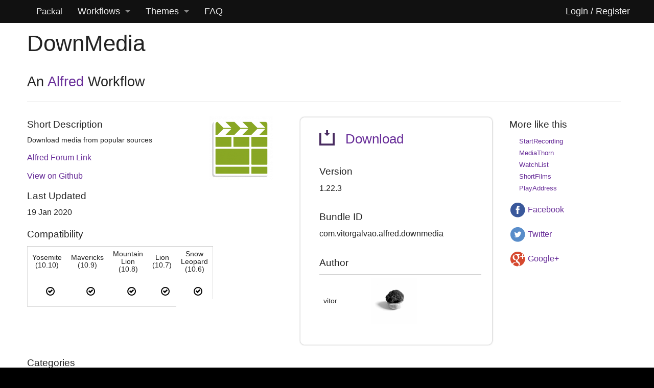

--- FILE ---
content_type: application/javascript
request_url: https://www.packal.org/sites/default/files/public/js/js_BosDe-5asKo2IHELPQBruecFlpglN2yw8KfgLbrKoP0.js
body_size: 28189
content:
/*
 * Foundation Responsive Library
 * http://foundation.zurb.com
 * Copyright 2013, ZURB
 * Free to use under the MIT license.
 * http://www.opensource.org/licenses/mit-license.php
*/

/*jslint unparam: true, browser: true, indent: 2 */

// Accommodate running jQuery or Zepto in noConflict() mode by
// using an anonymous function to redefine the $ shorthand name.
// See http://docs.jquery.com/Using_jQuery_with_Other_Libraries
// and http://zeptojs.com/
var libFuncName = null;

if (typeof jQuery === "undefined" &&
    typeof Zepto === "undefined" &&
    typeof $ === "function") {
  libFuncName = $;
} else if (typeof jQuery === "function") {
  libFuncName = jQuery;
} else if (typeof Zepto === "function") {
  libFuncName = Zepto;
} else {
  throw new TypeError();
}

(function ($, window, document, undefined) {
  'use strict';

  // add dusty browser stuff
  if (!Array.prototype.filter) {
    Array.prototype.filter = function(fun /*, thisp */) {
      "use strict";
   
      if (this == null) {
        throw new TypeError();
      }

      var t = Object(this),
          len = t.length >>> 0;
      if (typeof fun != "function") {
          return;
      }

      var res = [],
          thisp = arguments[1];
      for (var i = 0; i < len; i++) {
        if (i in t) {
          var val = t[i]; // in case fun mutates this
          if (fun && fun.call(thisp, val, i, t)) {
            res.push(val);
          }
        }
      }

      return res;
    }
  }

  if (!Function.prototype.bind) {
    Function.prototype.bind = function (oThis) {
      if (typeof this !== "function") {
        // closest thing possible to the ECMAScript 5 internal IsCallable function
        throw new TypeError("Function.prototype.bind - what is trying to be bound is not callable");
      }
   
      var aArgs = Array.prototype.slice.call(arguments, 1), 
          fToBind = this, 
          fNOP = function () {},
          fBound = function () {
            return fToBind.apply(this instanceof fNOP && oThis
               ? this
               : oThis,
             aArgs.concat(Array.prototype.slice.call(arguments)));
          };
   
      fNOP.prototype = this.prototype;
      fBound.prototype = new fNOP();
   
      return fBound;
    };
  }

  if (!Array.prototype.indexOf) {
    Array.prototype.indexOf = function (searchElement /*, fromIndex */ ) {
      "use strict";
      if (this == null) {
        throw new TypeError();
      }
      var t = Object(this);
      var len = t.length >>> 0;
      if (len === 0) {
        return -1;
      }
      var n = 0;
      if (arguments.length > 1) {
        n = Number(arguments[1]);
        if (n != n) { // shortcut for verifying if it's NaN
          n = 0;
        } else if (n != 0 && n != Infinity && n != -Infinity) {
          n = (n > 0 || -1) * Math.floor(Math.abs(n));
        }
      }
      if (n >= len) {
          return -1;
      }
      var k = n >= 0 ? n : Math.max(len - Math.abs(n), 0);
      for (; k < len; k++) {
        if (k in t && t[k] === searchElement) {
          return k;
        }
      }
      return -1;
    }
  }

  // fake stop() for zepto.
  $.fn.stop = $.fn.stop || function() {
    return this;
  };

  window.Foundation = {
    name : 'Foundation',

    version : '4.1.5',

    // global Foundation cache object
    cache : {},

    init : function (scope, libraries, method, options, response, /* internal */ nc) {
      var library_arr,
          args = [scope, method, options, response],
          responses = [],
          nc = nc || false;

      // disable library error catching,
      // used for development only
      if (nc) this.nc = nc;

      // check RTL
      this.rtl = /rtl/i.test($('html').attr('dir'));

      // set foundation global scope
      this.scope = scope || this.scope;

      if (libraries && typeof libraries === 'string') {
        if (/off/i.test(libraries)) return this.off();

        library_arr = libraries.split(' ');

        if (library_arr.length > 0) {
          for (var i = library_arr.length - 1; i >= 0; i--) {
            responses.push(this.init_lib(library_arr[i], args));
          }
        }
      } else {
        for (var lib in this.libs) {
          responses.push(this.init_lib(lib, args));
        }
      }

      // if first argument is callback, add to args
      if (typeof libraries === 'function') {
        args.unshift(libraries);
      }

      return this.response_obj(responses, args);
    },

    response_obj : function (response_arr, args) {
      for (var i = 0, len = args.length; i < len; i++) {
        if (typeof args[i] === 'function') {
          return args[i]({
            errors: response_arr.filter(function (s) {
              if (typeof s === 'string') return s;
            })
          });
        }
      }

      return response_arr;
    },

    init_lib : function (lib, args) {
      return this.trap(function () {
        if (this.libs.hasOwnProperty(lib)) {
          this.patch(this.libs[lib]);
          return this.libs[lib].init.apply(this.libs[lib], args);
        }
      }.bind(this), lib);
    },

    trap : function (fun, lib) {
      if (!this.nc) {
        try {
          return fun();
        } catch (e) {
          return this.error({name: lib, message: 'could not be initialized', more: e.name + ' ' + e.message});
        }
      }

      return fun();
    },

    patch : function (lib) {
      this.fix_outer(lib);
      lib.scope = this.scope;
      lib.rtl = this.rtl;
    },

    inherit : function (scope, methods) {
      var methods_arr = methods.split(' ');

      for (var i = methods_arr.length - 1; i >= 0; i--) {
        if (this.lib_methods.hasOwnProperty(methods_arr[i])) {
          this.libs[scope.name][methods_arr[i]] = this.lib_methods[methods_arr[i]];
        }
      }
    },

    random_str : function (length) {
      var chars = '0123456789ABCDEFGHIJKLMNOPQRSTUVWXTZabcdefghiklmnopqrstuvwxyz'.split('');

      if (!length) {
          length = Math.floor(Math.random() * chars.length);
      }

      var str = '';
      for (var i = 0; i < length; i++) {
          str += chars[Math.floor(Math.random() * chars.length)];
      }
      return str;
    },

    libs : {},

    // methods that can be inherited in libraries
    lib_methods : {
      set_data : function (node, data) {
        // this.name references the name of the library calling this method
        var id = [this.name,+new Date(),Foundation.random_str(5)].join('-');

        Foundation.cache[id] = data;
        node.attr('data-' + this.name + '-id', id);
        return data;
      },

      get_data : function (node) {
        return Foundation.cache[node.attr('data-' + this.name + '-id')];
      },

      remove_data : function (node) {
        if (node) {
          delete Foundation.cache[node.attr('data-' + this.name + '-id')];
          node.attr('data-' + this.name + '-id', '');
        } else {
          $('[data-' + this.name + '-id]').each(function () {
            delete Foundation.cache[$(this).attr('data-' + this.name + '-id')];
            $(this).attr('data-' + this.name + '-id', '');
          });
        }
      },

      throttle : function(fun, delay) {
        var timer = null;
        return function () {
          var context = this, args = arguments;
          clearTimeout(timer);
          timer = setTimeout(function () {
            fun.apply(context, args);
          }, delay);
        };
      },

      // parses data-options attribute on nodes and turns
      // them into an object
      data_options : function (el) {
        var opts = {}, ii, p,
            opts_arr = (el.attr('data-options') || ':').split(';'),
            opts_len = opts_arr.length;

        function isNumber (o) {
          return ! isNaN (o-0) && o !== null && o !== "" && o !== false && o !== true;
        }

        function trim(str) {
          if (typeof str === 'string') return $.trim(str);
          return str;
        }

        // parse options
        for (ii = opts_len - 1; ii >= 0; ii--) {
          p = opts_arr[ii].split(':');

          if (/true/i.test(p[1])) p[1] = true;
          if (/false/i.test(p[1])) p[1] = false;
          if (isNumber(p[1])) p[1] = parseInt(p[1], 10);

          if (p.length === 2 && p[0].length > 0) {
            opts[trim(p[0])] = trim(p[1]);
          }
        }

        return opts;
      },

      delay : function (fun, delay) {
        return setTimeout(fun, delay);
      },

      // animated scrolling
      scrollTo : function (el, to, duration) {
        if (duration < 0) return;
        var difference = to - $(window).scrollTop();
        var perTick = difference / duration * 10;

        this.scrollToTimerCache = setTimeout(function() {
          if (!isNaN(parseInt(perTick, 10))) {
            window.scrollTo(0, $(window).scrollTop() + perTick);
            this.scrollTo(el, to, duration - 10);
          }
        }.bind(this), 10);
      },

      // not supported in core Zepto
      scrollLeft : function (el) {
        if (!el.length) return;
        return ('scrollLeft' in el[0]) ? el[0].scrollLeft : el[0].pageXOffset;
      },

      // test for empty object or array
      empty : function (obj) {
        if (obj.length && obj.length > 0)    return false;
        if (obj.length && obj.length === 0)  return true;

        for (var key in obj) {
          if (hasOwnProperty.call(obj, key))    return false;
        }

        return true;
      }
    },

    fix_outer : function (lib) {
      lib.outerHeight = function (el, bool) {
        if (typeof Zepto === 'function') {
          return el.height();
        }

        if (typeof bool !== 'undefined') {
          return el.outerHeight(bool);
        }

        return el.outerHeight();
      };

      lib.outerWidth = function (el) {
        if (typeof Zepto === 'function') {
          return el.width();
        }

        if (typeof bool !== 'undefined') {
          return el.outerWidth(bool);
        }

        return el.outerWidth();
      };
    },

    error : function (error) {
      return error.name + ' ' + error.message + '; ' + error.more;
    },

    // remove all foundation events.
    off: function () {
      $(this.scope).off('.fndtn');
      $(window).off('.fndtn');
      return true;
    },

    zj : function () {
      try {
        return Zepto;
      } catch (e) {
        return jQuery;
      }
    }()
  };

  $.fn.foundation = function () {
    var args = Array.prototype.slice.call(arguments, 0);

    return this.each(function () {
      Foundation.init.apply(Foundation, [this].concat(args));
      return this;
    });
  };

}(libFuncName, this, this.document));
;
;(function ($, window, document, undefined) {
  'use strict';

  Foundation.libs = Foundation.libs || {};

  Foundation.libs.orbit = {
    name: 'orbit',

    version: '4.1.0',

    settings: {
      timer_speed: 10000,
      animation_speed: 500,
      bullets: true,
      stack_on_small: true,
      navigation_arrows: true,
      slide_number: true,
      container_class: 'orbit-container',
      stack_on_small_class: 'orbit-stack-on-small',
      next_class: 'orbit-next',
      prev_class: 'orbit-prev',
      timer_container_class: 'orbit-timer',
      timer_paused_class: 'paused',
      timer_progress_class: 'orbit-progress',
      slides_container_class: 'orbit-slides-container',
      bullets_container_class: 'orbit-bullets',
      bullets_active_class: 'active',
      slide_number_class: 'orbit-slide-number',
      caption_class: 'orbit-caption',
      active_slide_class: 'active',
      orbit_transition_class: 'orbit-transitioning'
    },

    init: function (scope, method, options) {
      var self = this;
      Foundation.inherit(self, 'data_options');

      if (typeof method === 'object') {
        $.extend(true, self.settings, method);
      }

      $('[data-orbit]', scope).each(function(idx, el) {
        var scoped_self = $.extend(true, {}, self);
        scoped_self._init(idx, el);
      });
    },

    _container_html: function() {
      var self = this;
      return '<div class="' + self.settings.container_class + '"></div>';
    },

    _bullets_container_html: function($slides) {
      var self = this,
          $list = $('<ol class="' + self.settings.bullets_container_class + '"></ol>');
      $slides.each(function(idx, slide) {
        var $item = $('<li data-orbit-slide-number="' + (idx+1) + '" class=""></li>');
        if (idx === 0) {
          $item.addClass(self.settings.bullets_active_class);
        }
        $list.append($item);
      });
      return $list;
    },

    _slide_number_html: function(slide_number, total_slides) {
      var self = this,
          $container = $('<div class="' + self.settings.slide_number_class + '"></div>');
      $container.append('<span>' + slide_number + '</span> of <span>' + total_slides + '</span>');
      return $container;
    },

    _timer_html: function() {
      var self = this;
      if (typeof self.settings.timer_speed === 'number' && self.settings.timer_speed > 0) {
        return '<div class="' + self.settings.timer_container_class
          + '"><span></span><div class="' + self.settings.timer_progress_class
          + '"></div></div>';
      } else {
        return '';
      }
    },

    _next_html: function() {
      var self = this;
      return '<a href="#" class="' + self.settings.next_class + '">Next <span></span></a>';
    },

    _prev_html: function() {
      var self = this;
      return '<a href="#" class="' + self.settings.prev_class + '">Prev <span></span></a>';
    },

    _init: function (idx, slider) {
      var self = this,
          $slides_container = $(slider),
          $container = $slides_container.wrap(self._container_html()).parent(),
          $slides = $slides_container.children();
      
      $.extend(true, self.settings, self.data_options($slides_container));

      if (self.settings.navigation_arrows) {
          $container.append(self._prev_html());
          $container.append(self._next_html());
      }
      $slides_container.addClass(self.settings.slides_container_class);
      if (self.settings.stack_on_small) {
        $container.addClass(self.settings.stack_on_small_class);
      }
      if (self.settings.slide_number) {
        $container.append(self._slide_number_html(1, $slides.length));
      }
      $container.append(self._timer_html());
      if (self.settings.bullets) {
        $container.after(self._bullets_container_html($slides));
      }
      // To better support the "sliding" effect it's easier
      // if we just clone the first and last slides
      $slides_container.append($slides.first().clone().attr('data-orbit-slide',''));
      $slides_container.prepend($slides.last().clone().attr('data-orbit-slide',''));
      // Make the first "real" slide active
      $slides_container.css('marginLeft', '-100%');
      $slides.first().addClass(self.settings.active_slide_class);

      self._init_events($slides_container);
      self._init_dimensions($slides_container);
      self._start_timer($slides_container);
    },

    _init_events: function ($slides_container) {
      var self = this,
          $container = $slides_container.parent();

      $(window)
        .on('load.fndtn.orbit', function() {
          $slides_container.height('');
          $slides_container.height($slides_container.height($container.height()));
          $slides_container.trigger('orbit:ready');
        })
        .on('resize.fndtn.orbit', function() {
          $slides_container.height('');
          $slides_container.height($slides_container.height($container.height()));
        });

      $(document).on('click.fndtn.orbit', '[data-orbit-link]', function(e) {
        e.preventDefault();
        var id = $(e.currentTarget).attr('data-orbit-link'),
            $slide = $slides_container.find('[data-orbit-slide=' + id + ']').first();

        if ($slide.length === 1) {
          self._reset_timer($slides_container, true);
          self._goto($slides_container, $slide.index(), function() {});
        }
      });

      $container.siblings('.' + self.settings.bullets_container_class)
        .on('click.fndtn.orbit', '[data-orbit-slide-number]', function(e) {
          e.preventDefault();
          self._reset_timer($slides_container, true);
          self._goto($slides_container, $(e.currentTarget).data('orbit-slide-number'),function() {});
        });

      $container
        .on('orbit:after-slide-change.fndtn.orbit', function(e, orbit) {
          var $slide_number = $container.find('.' + self.settings.slide_number_class);

          if ($slide_number.length === 1) {
            $slide_number.replaceWith(self._slide_number_html(orbit.slide_number, orbit.total_slides));
          }
        })
        .on('orbit:next-slide.fndtn.orbit click.fndtn.orbit', '.' + self.settings.next_class, function(e) {
          e.preventDefault();
          self._reset_timer($slides_container, true);
          self._goto($slides_container, 'next', function() {});
        })
        .on('orbit:prev-slide.fndtn.orbit click.fndtn.orbit', '.' + self.settings.prev_class, function(e) {
          e.preventDefault();
          self._reset_timer($slides_container, true);
          self._goto($slides_container, 'prev', function() {});
        })
        .on('orbit:toggle-play-pause.fndtn.orbit click.fndtn.orbit touchstart.fndtn.orbit', '.' + self.settings.timer_container_class, function(e) {
          e.preventDefault();
          var $timer = $(e.currentTarget).toggleClass(self.settings.timer_paused_class),
              $slides_container = $timer.closest('.' + self.settings.container_class)
                .find('.' + self.settings.slides_container_class);

          if ($timer.hasClass(self.settings.timer_paused_class)) {
            self._stop_timer($slides_container);
          } else {
            self._start_timer($slides_container);
          }
        })
        .on('touchstart.fndtn.orbit', function(e) {
          if (!e.touches) { e = e.originalEvent; }
          var data = {
            start_page_x: e.touches[0].pageX,
            start_page_y: e.touches[0].pageY,
            start_time: (new Date()).getTime(),
            delta_x: 0,
            is_scrolling: undefined
          };
          $container.data('swipe-transition', data);
          e.stopPropagation();
        })
        .on('touchmove.fndtn.orbit', function(e) {
          if (!e.touches) { e = e.originalEvent; }
          // Ignore pinch/zoom events
          if(e.touches.length > 1 || e.scale && e.scale !== 1) return;

          var data = $container.data('swipe-transition');
          if (typeof data === 'undefined') {
            data = {};
          }

          data.delta_x = e.touches[0].pageX - data.start_page_x;

          if ( typeof data.is_scrolling === 'undefined') {
            data.is_scrolling = !!( data.is_scrolling || Math.abs(data.delta_x) < Math.abs(e.touches[0].pageY - data.start_page_y) );
          }

          if (!data.is_scrolling && !data.active) {
            e.preventDefault();
            self._stop_timer($slides_container);
            var direction = (data.delta_x < 0) ? 'next' : 'prev';
            data.active = true;
            self._goto($slides_container, direction, function() {});
          }
        })
        .on('touchend.fndtn.orbit', function(e) {
          $container.data('swipe-transition', {});
          e.stopPropagation();
        });
    },

    _init_dimensions: function ($slides_container) {
      var $container = $slides_container.parent(),
          $slides = $slides_container.children();

      $slides_container.css('width', $slides.length * 100 + '%');
      $slides.css('width', 100 / $slides.length + '%');
      $slides_container.height($container.height());
      $slides_container.css('width', $slides.length * 100 + '%');
    },

    _start_timer: function ($slides_container) {
      var self = this,
          $container = $slides_container.parent();

      var callback = function() {
        self._reset_timer($slides_container, false);
        self._goto($slides_container, 'next', function() {
          self._start_timer($slides_container);
        });
      };

      var $timer = $container.find('.' + self.settings.timer_container_class),
          $progress = $timer.find('.' + self.settings.timer_progress_class),
          progress_pct = ($progress.width() / $timer.width()),
          delay = self.settings.timer_speed - (progress_pct * self.settings.timer_speed);

      $progress.animate({'width': '100%'}, delay, 'linear', callback);
      $slides_container.trigger('orbit:timer-started');
    },

    _stop_timer: function ($slides_container) {
      var self = this,
          $container = $slides_container.parent(),
          $timer = $container.find('.' + self.settings.timer_container_class),
          $progress = $timer.find('.' + self.settings.timer_progress_class),
          progress_pct = $progress.width() / $timer.width();
      self._rebuild_timer($container, progress_pct * 100 + '%');
      // $progress.stop();
      $slides_container.trigger('orbit:timer-stopped');
      $timer = $container.find('.' + self.settings.timer_container_class);
      $timer.addClass(self.settings.timer_paused_class);
    },

    _reset_timer: function($slides_container, is_paused) {
      var self = this,
          $container = $slides_container.parent();
      self._rebuild_timer($container, '0%');
      if (typeof is_paused === 'boolean' && is_paused) {
        var $timer = $container.find('.' + self.settings.timer_container_class);
        $timer.addClass(self.settings.timer_paused_class);
      }
    },

    _rebuild_timer: function ($container, width_pct) {
      // Zepto is unable to stop animations since they
      // are css-based. This is a workaround for that
      // limitation, which rebuilds the dom element
      // thus stopping the animation
      var self = this,
          $timer = $container.find('.' + self.settings.timer_container_class),
          $new_timer = $(self._timer_html()),
          $new_timer_progress = $new_timer.find('.' + self.settings.timer_progress_class);

      if (typeof Zepto === 'function') {
        $timer.remove();
        $container.append($new_timer);
        $new_timer_progress.css('width', width_pct);
      } else if (typeof jQuery === 'function') {
        var $progress = $timer.find('.' + self.settings.timer_progress_class);
        $progress.css('width', width_pct);
        $progress.stop();
      }
    },

    _goto: function($slides_container, index_or_direction, callback) {
      var self = this,
          $container = $slides_container.parent(),
          $slides = $slides_container.children(),
          $active_slide = $slides_container.find('.' + self.settings.active_slide_class),
          active_index = $active_slide.index(),
          margin_position = Foundation.rtl ? 'marginRight' : 'marginLeft';

      if ($container.hasClass(self.settings.orbit_transition_class)) {
        return false;
      }

      if (index_or_direction === 'prev') {
        if (active_index === 0) {
          active_index = $slides.length - 1;
        }
        else {
          active_index--;
        }
      }
      else if (index_or_direction === 'next') {
        active_index = (active_index+1) % $slides.length;
      }
      else if (typeof index_or_direction === 'number') {
        active_index = (index_or_direction % $slides.length);
      }
      if (active_index === ($slides.length - 1) && index_or_direction === 'next') {
        $slides_container.css(margin_position, '0%');
        active_index = 1;
      }
      else if (active_index === 0 && index_or_direction === 'prev') {
        $slides_container.css(margin_position, '-' + ($slides.length - 1) * 100 + '%');
        active_index = $slides.length - 2;
      }
      // Start transition, make next slide active
      $container.addClass(self.settings.orbit_transition_class);
      $active_slide.removeClass(self.settings.active_slide_class);
      $($slides[active_index]).addClass(self.settings.active_slide_class);
      // Make next bullet active
      var $bullets = $container.siblings('.' + self.settings.bullets_container_class);
      if ($bullets.length === 1) {
        $bullets.children().removeClass(self.settings.bullets_active_class);
        $($bullets.children()[active_index-1]).addClass(self.settings.bullets_active_class);
      }
      var new_margin_left = '-' + (active_index * 100) + '%';
      // Check to see if animation will occur, otherwise perform
      // callbacks manually
      $slides_container.trigger('orbit:before-slide-change');
      if ($slides_container.css(margin_position) === new_margin_left) {
        $container.removeClass(self.settings.orbit_transition_class);
        $slides_container.trigger('orbit:after-slide-change', [{slide_number: active_index, total_slides: $slides_container.children().length - 2}]);
        callback();
      } else {
        var properties = {};
        properties[margin_position] = new_margin_left;

        $slides_container.animate(properties, self.settings.animation_speed, 'linear', function() {
          $container.removeClass(self.settings.orbit_transition_class);
          $slides_container.trigger('orbit:after-slide-change', [{slide_number: active_index, total_slides: $slides_container.children().length - 2}]);
          callback();
        });
      }
    }
  };
}(Foundation.zj, this, this.document));
;
/*jslint unparam: true, browser: true, indent: 2 */

(function ($, window, document, undefined) {
  'use strict';

  Foundation.libs.joyride = {
    name: 'joyride',

    version : '4.1.2',

    defaults : {
      expose               : false,      // turn on or off the expose feature
      modal                : false,      // Whether to cover page with modal during the tour
      tipLocation          : 'bottom',  // 'top' or 'bottom' in relation to parent
      nubPosition          : 'auto',    // override on a per tooltip bases
      scrollSpeed          : 300,       // Page scrolling speed in milliseconds, 0 = no scroll animation
      timer                : 0,         // 0 = no timer , all other numbers = timer in milliseconds
      startTimerOnClick    : true,      // true or false - true requires clicking the first button start the timer
      startOffset          : 0,         // the index of the tooltip you want to start on (index of the li)
      nextButton           : true,      // true or false to control whether a next button is used
      tipAnimation         : 'fade',    // 'pop' or 'fade' in each tip
      pauseAfter           : [],        // array of indexes where to pause the tour after
      exposed              : [],        // array of expose elements
      tipAnimationFadeSpeed: 300,       // when tipAnimation = 'fade' this is speed in milliseconds for the transition
      cookieMonster        : false,     // true or false to control whether cookies are used
      cookieName           : 'joyride', // Name the cookie you'll use
      cookieDomain         : false,     // Will this cookie be attached to a domain, ie. '.notableapp.com'
      cookieExpires        : 365,       // set when you would like the cookie to expire.
      tipContainer         : 'body',    // Where will the tip be attached
      postRideCallback     : function (){},    // A method to call once the tour closes (canceled or complete)
      postStepCallback     : function (){},    // A method to call after each step
      preStepCallback      : function (){},    // A method to call before each step
      preRideCallback      : function (){},    // A method to call before the tour starts (passed index, tip, and cloned exposed element)
      postExposeCallback   : function (){},    // A method to call after an element has been exposed
      template : { // HTML segments for tip layout
        link    : '<a href="#close" class="joyride-close-tip">&times;</a>',
        timer   : '<div class="joyride-timer-indicator-wrap"><span class="joyride-timer-indicator"></span></div>',
        tip     : '<div class="joyride-tip-guide"><span class="joyride-nub"></span></div>',
        wrapper : '<div class="joyride-content-wrapper"></div>',
        button  : '<a href="#" class="small button joyride-next-tip"></a>',
        modal   : '<div class="joyride-modal-bg"></div>',
        expose  : '<div class="joyride-expose-wrapper"></div>',
        exposeCover: '<div class="joyride-expose-cover"></div>'
      }
    },

    settings : {},

    init : function (scope, method, options) {
      this.scope = scope || this.scope;
      Foundation.inherit(this, 'throttle data_options scrollTo scrollLeft delay');

      if (typeof method === 'object') {
        $.extend(true, this.settings, this.defaults, method);
      } else {
        $.extend(true, this.settings, this.defaults, options);
      }

      if (typeof method != 'string') {
        if (!this.settings.init) this.events();

        return this.settings.init;
      } else {
        return this[method].call(this, options);
      }
    },

    events : function () {
      var self = this;

      $(this.scope)
        .on('click.joyride', '.joyride-next-tip, .joyride-modal-bg', function (e) {
          e.preventDefault();

          if (this.settings.$li.next().length < 1) {
            this.end();
          } else if (this.settings.timer > 0) {
            clearTimeout(this.settings.automate);
            this.hide();
            this.show();
            this.startTimer();
          } else {
            this.hide();
            this.show();
          }

        }.bind(this))

        .on('click.joyride', '.joyride-close-tip', function (e) {
          e.preventDefault();
          this.end();
        }.bind(this));

      $(window).on('resize.fndtn.joyride', self.throttle(function () {
        if ($('[data-joyride]').length > 0 && self.settings.$next_tip) {
          if (self.settings.exposed.length > 0) {
            var $els = $(self.settings.exposed);

            $els.each(function () {
              var $this = $(this);
              self.un_expose($this);
              self.expose($this);
            });
          }

          if (self.is_phone()) {
            self.pos_phone();
          } else {
            self.pos_default(false, true);
          }
        }
      }, 100));

      this.settings.init = true;
    },

    start : function () {
      var self = this,
          $this = $(this.scope).find('[data-joyride]'),
          integer_settings = ['timer', 'scrollSpeed', 'startOffset', 'tipAnimationFadeSpeed', 'cookieExpires'],
          int_settings_count = integer_settings.length;

      if (!this.settings.init) this.init();

      // non configureable settings
      this.settings.$content_el = $this;
      this.settings.$body = $(this.settings.tipContainer);
      this.settings.body_offset = $(this.settings.tipContainer).position();
      this.settings.$tip_content = this.settings.$content_el.find('> li');
      this.settings.paused = false;
      this.settings.attempts = 0;

      this.settings.tipLocationPatterns = {
        top: ['bottom'],
        bottom: [], // bottom should not need to be repositioned
        left: ['right', 'top', 'bottom'],
        right: ['left', 'top', 'bottom']
      };

      // can we create cookies?
      if (typeof $.cookie !== 'function') {
        this.settings.cookieMonster = false;
      }

      // generate the tips and insert into dom.
      if (!this.settings.cookieMonster || this.settings.cookieMonster && $.cookie(this.settings.cookieName) === null) {
        this.settings.$tip_content.each(function (index) {
          var $this = $(this);
          $.extend(true, self.settings, self.data_options($this));
          // Make sure that settings parsed from data_options are integers where necessary
          for (var i = int_settings_count - 1; i >= 0; i--) {
            self.settings[integer_settings[i]] = parseInt(self.settings[integer_settings[i]], 10);
          }
          self.create({$li : $this, index : index});
        });

        // show first tip
        if (!this.settings.startTimerOnClick && this.settings.timer > 0) {
          this.show('init');
          this.startTimer();
        } else {
          this.show('init');
        }

      }
    },

    resume : function () {
      this.set_li();
      this.show();
    },

    tip_template : function (opts) {
      var $blank, content;

      opts.tip_class = opts.tip_class || '';

      $blank = $(this.settings.template.tip).addClass(opts.tip_class);
      content = $.trim($(opts.li).html()) +
        this.button_text(opts.button_text) +
        this.settings.template.link +
        this.timer_instance(opts.index);

      $blank.append($(this.settings.template.wrapper));
      $blank.first().attr('data-index', opts.index);
      $('.joyride-content-wrapper', $blank).append(content);

      return $blank[0];
    },

    timer_instance : function (index) {
      var txt;

      if ((index === 0 && this.settings.startTimerOnClick && this.settings.timer > 0) || this.settings.timer === 0) {
        txt = '';
      } else {
        txt = this.outerHTML($(this.settings.template.timer)[0]);
      }
      return txt;
    },

    button_text : function (txt) {
      if (this.settings.nextButton) {
        txt = $.trim(txt) || 'Next';
        txt = this.outerHTML($(this.settings.template.button).append(txt)[0]);
      } else {
        txt = '';
      }
      return txt;
    },

    create : function (opts) {
      var buttonText = opts.$li.attr('data-button') || opts.$li.attr('data-text'),
        tipClass = opts.$li.attr('class'),
        $tip_content = $(this.tip_template({
          tip_class : tipClass,
          index : opts.index,
          button_text : buttonText,
          li : opts.$li
        }));

      $(this.settings.tipContainer).append($tip_content);
    },

    show : function (init) {
      var $timer = null;

      // are we paused?
      if (this.settings.$li === undefined
        || ($.inArray(this.settings.$li.index(), this.settings.pauseAfter) === -1)) {

        // don't go to the next li if the tour was paused
        if (this.settings.paused) {
          this.settings.paused = false;
        } else {
          this.set_li(init);
        }

        this.settings.attempts = 0;

        if (this.settings.$li.length && this.settings.$target.length > 0) {
          if (init) { //run when we first start
            this.settings.preRideCallback(this.settings.$li.index(), this.settings.$next_tip);
            if (this.settings.modal) {
              this.show_modal();
            }
          }

          this.settings.preStepCallback(this.settings.$li.index(), this.settings.$next_tip);

          if (this.settings.modal && this.settings.expose) {
            this.expose();
          }

          this.settings.tipSettings = $.extend(this.settings, this.data_options(this.settings.$li));

          this.settings.timer = parseInt(this.settings.timer, 10);

          this.settings.tipSettings.tipLocationPattern = this.settings.tipLocationPatterns[this.settings.tipSettings.tipLocation];

          // scroll if not modal
          if (!/body/i.test(this.settings.$target.selector)) {
            this.scroll_to();
          }

          if (this.is_phone()) {
            this.pos_phone(true);
          } else {
            this.pos_default(true);
          }

          $timer = this.settings.$next_tip.find('.joyride-timer-indicator');

          if (/pop/i.test(this.settings.tipAnimation)) {

            $timer.width(0);

            if (this.settings.timer > 0) {

              this.settings.$next_tip.show();

              this.delay(function () {
                $timer.animate({
                  width: $timer.parent().width()
                }, this.settings.timer, 'linear');
              }.bind(this), this.settings.tipAnimationFadeSpeed);

            } else {
              this.settings.$next_tip.show();

            }


          } else if (/fade/i.test(this.settings.tipAnimation)) {

            $timer.width(0);

            if (this.settings.timer > 0) {

              this.settings.$next_tip
                .fadeIn(this.settings.tipAnimationFadeSpeed)
                .show();

              this.delay(function () {
                $timer.animate({
                  width: $timer.parent().width()
                }, this.settings.timer, 'linear');
              }.bind(this), this.settings.tipAnimationFadeSpeed);

            } else {
              this.settings.$next_tip.fadeIn(this.settings.tipAnimationFadeSpeed);

            }
          }

          this.settings.$current_tip = this.settings.$next_tip;

        // skip non-existant targets
        } else if (this.settings.$li && this.settings.$target.length < 1) {

          this.show();

        } else {

          this.end();

        }
      } else {

        this.settings.paused = true;

      }

    },

    is_phone : function () {
      if (Modernizr) {
        return Modernizr.mq('only screen and (max-width: 767px)') || $('.lt-ie9').length > 0;
      }

      return (this.settings.$window.width() < 767);
    },

    hide : function () {
      if (this.settings.modal && this.settings.expose) {
        this.un_expose();
      }

      if (!this.settings.modal) {
        $('.joyride-modal-bg').hide();
      }
      this.settings.$current_tip.hide();
      this.settings.postStepCallback(this.settings.$li.index(),
        this.settings.$current_tip);
    },

    set_li : function (init) {
      if (init) {
        this.settings.$li = this.settings.$tip_content.eq(this.settings.startOffset);
        this.set_next_tip();
        this.settings.$current_tip = this.settings.$next_tip;
      } else {
        this.settings.$li = this.settings.$li.next();
        this.set_next_tip();
      }

      this.set_target();
    },

    set_next_tip : function () {
      this.settings.$next_tip = $(".joyride-tip-guide[data-index='" + this.settings.$li.index() + "']");
      this.settings.$next_tip.data('closed', '');
    },

    set_target : function () {
      var cl = this.settings.$li.attr('data-class'),
          id = this.settings.$li.attr('data-id'),
          $sel = function () {
            if (id) {
              return $(document.getElementById(id));
            } else if (cl) {
              return $('.' + cl).first();
            } else {
              return $('body');
            }
          };

      this.settings.$target = $sel();
    },

    scroll_to : function () {
      var window_half, tipOffset;

      window_half = $(window).height() / 2;
      tipOffset = Math.ceil(this.settings.$target.offset().top - window_half + this.outerHeight(this.settings.$next_tip));
      if (tipOffset > 0) {
        this.scrollTo($('html, body'), tipOffset, this.settings.scrollSpeed);
      }
    },

    paused : function () {
      return ($.inArray((this.settings.$li.index() + 1), this.settings.pauseAfter) === -1);
    },

    restart : function () {
      this.hide();
      this.settings.$li = undefined;
      this.show('init');
    },

    pos_default : function (init, resizing) {
      var half_fold = Math.ceil($(window).height() / 2),
          tip_position = this.settings.$next_tip.offset(),
          $nub = this.settings.$next_tip.find('.joyride-nub'),
          nub_width = Math.ceil(this.outerWidth($nub) / 2),
          nub_height = Math.ceil(this.outerHeight($nub) / 2),
          toggle = init || false;

      // tip must not be "display: none" to calculate position
      if (toggle) {
        this.settings.$next_tip.css('visibility', 'hidden');
        this.settings.$next_tip.show();
      }

      if (typeof resizing === 'undefined') {
        resizing = false;
      }

      if (!/body/i.test(this.settings.$target.selector)) {

          if (this.bottom()) {
            var leftOffset = this.settings.$target.offset().left;
            if (Foundation.rtl) {
              leftOffset = this.settings.$target.offset().width - this.settings.$next_tip.width() + leftOffset;
            }
            this.settings.$next_tip.css({
              top: (this.settings.$target.offset().top + nub_height + this.outerHeight(this.settings.$target)),
              left: leftOffset});

            this.nub_position($nub, this.settings.tipSettings.nubPosition, 'top');

          } else if (this.top()) {
            var leftOffset = this.settings.$target.offset().left;
            if (Foundation.rtl) {
              leftOffset = this.settings.$target.offset().width - this.settings.$next_tip.width() + leftOffset;
            }
            this.settings.$next_tip.css({
              top: (this.settings.$target.offset().top - this.outerHeight(this.settings.$next_tip) - nub_height),
              left: leftOffset});

            this.nub_position($nub, this.settings.tipSettings.nubPosition, 'bottom');

          } else if (this.right()) {

            this.settings.$next_tip.css({
              top: this.settings.$target.offset().top,
              left: (this.outerWidth(this.settings.$target) + this.settings.$target.offset().left + nub_width)});

            this.nub_position($nub, this.settings.tipSettings.nubPosition, 'left');

          } else if (this.left()) {

            this.settings.$next_tip.css({
              top: this.settings.$target.offset().top,
              left: (this.settings.$target.offset().left - this.outerWidth(this.settings.$next_tip) - nub_width)});

            this.nub_position($nub, this.settings.tipSettings.nubPosition, 'right');

          }

          if (!this.visible(this.corners(this.settings.$next_tip)) && this.settings.attempts < this.settings.tipSettings.tipLocationPattern.length) {

            $nub.removeClass('bottom')
              .removeClass('top')
              .removeClass('right')
              .removeClass('left');

            this.settings.tipSettings.tipLocation = this.settings.tipSettings.tipLocationPattern[this.settings.attempts];

            this.settings.attempts++;

            this.pos_default();

          }

      } else if (this.settings.$li.length) {

        this.pos_modal($nub);

      }

      if (toggle) {
        this.settings.$next_tip.hide();
        this.settings.$next_tip.css('visibility', 'visible');
      }

    },

    pos_phone : function (init) {
      var tip_height = this.outerHeight(this.settings.$next_tip),
          tip_offset = this.settings.$next_tip.offset(),
          target_height = this.outerHeight(this.settings.$target),
          $nub = $('.joyride-nub', this.settings.$next_tip),
          nub_height = Math.ceil(this.outerHeight($nub) / 2),
          toggle = init || false;

      $nub.removeClass('bottom')
        .removeClass('top')
        .removeClass('right')
        .removeClass('left');

      if (toggle) {
        this.settings.$next_tip.css('visibility', 'hidden');
        this.settings.$next_tip.show();
      }

      if (!/body/i.test(this.settings.$target.selector)) {

        if (this.top()) {

            this.settings.$next_tip.offset({top: this.settings.$target.offset().top - tip_height - nub_height});
            $nub.addClass('bottom');

        } else {

          this.settings.$next_tip.offset({top: this.settings.$target.offset().top + target_height + nub_height});
          $nub.addClass('top');

        }

      } else if (this.settings.$li.length) {
        this.pos_modal($nub);
      }

      if (toggle) {
        this.settings.$next_tip.hide();
        this.settings.$next_tip.css('visibility', 'visible');
      }
    },

    pos_modal : function ($nub) {
      this.center();
      $nub.hide();

      this.show_modal();
    },

    show_modal : function () {
      if (!this.settings.$next_tip.data('closed')) {
        var joyridemodalbg =  $('.joyride-modal-bg');
        if (joyridemodalbg.length < 1) {
          $('body').append(this.settings.template.modal).show();
        }

        if (/pop/i.test(this.settings.tipAnimation)) {
            joyridemodalbg.show();
        } else {
            joyridemodalbg.fadeIn(this.settings.tipAnimationFadeSpeed);
        }
      }
    },

    expose : function () {
      var expose,
          exposeCover,
          el,
          origCSS,
          randId = 'expose-'+Math.floor(Math.random()*10000);

      if (arguments.length > 0 && arguments[0] instanceof $) {
        el = arguments[0];
      } else if(this.settings.$target && !/body/i.test(this.settings.$target.selector)){
        el = this.settings.$target;
      }  else {
        return false;
      }

      if(el.length < 1){
        if(window.console){
          console.error('element not valid', el);
        }
        return false;
      }

      expose = $(this.settings.template.expose);
      this.settings.$body.append(expose);
      expose.css({
        top: el.offset().top,
        left: el.offset().left,
        width: this.outerWidth(el, true),
        height: this.outerHeight(el, true)
      });

      exposeCover = $(this.settings.template.exposeCover);

      origCSS = {
        zIndex: el.css('z-index'),
        position: el.css('position')
      };

      el.css('z-index',parseInt(expose.css('z-index'))+1);

      if (origCSS.position == 'static') {
        el.css('position','relative');
      }

      el.data('expose-css',origCSS);

      exposeCover.css({
        top: el.offset().top,
        left: el.offset().left,
        width: this.outerWidth(el, true),
        height: this.outerHeight(el, true)
      });

      this.settings.$body.append(exposeCover);
      expose.addClass(randId);
      exposeCover.addClass(randId);
      el.data('expose', randId);
      this.settings.postExposeCallback(this.settings.$li.index(), this.settings.$next_tip, el);
      this.add_exposed(el);
    },

    un_expose : function () {
      var exposeId,
          el,
          expose ,
          origCSS,
          clearAll = false;

      if (arguments.length > 0 && arguments[0] instanceof $) {
        el = arguments[0];
      } else if(this.settings.$target && !/body/i.test(this.settings.$target.selector)){
        el = this.settings.$target;
      }  else {
        return false;
      }

      if(el.length < 1){
        if (window.console) {
          console.error('element not valid', el);
        }
        return false;
      }

      exposeId = el.data('expose');
      expose = $('.' + exposeId);

      if (arguments.length > 1) {
        clearAll = arguments[1];
      }

      if (clearAll === true) {
        $('.joyride-expose-wrapper,.joyride-expose-cover').remove();
      } else {
        expose.remove();
      }

      origCSS = el.data('expose-css');

      if (origCSS.zIndex == 'auto') {
        el.css('z-index', '');
      } else {
        el.css('z-index', origCSS.zIndex);
      }

      if (origCSS.position != el.css('position')) {
        if(origCSS.position == 'static') {// this is default, no need to set it.
          el.css('position', '');
        } else {
          el.css('position', origCSS.position);
        }
      }

      el.removeData('expose');
      el.removeData('expose-z-index');
      this.remove_exposed(el);
    },

    add_exposed: function(el){
      this.settings.exposed = this.settings.exposed || [];
      if (el instanceof $ || typeof el === 'object') {
        this.settings.exposed.push(el[0]);
      } else if (typeof el == 'string') {
        this.settings.exposed.push(el);
      }
    },

    remove_exposed: function(el){
      var search, count;
      if (el instanceof $) {
        search = el[0]
      } else if (typeof el == 'string'){
        search = el;
      }

      this.settings.exposed = this.settings.exposed || [];
      count = this.settings.exposed.length;

      for (var i=0; i < count; i++) {
        if (this.settings.exposed[i] == search) {
          this.settings.exposed.splice(i, 1);
          return;
        }
      }
    },

    center : function () {
      var $w = $(window);

      this.settings.$next_tip.css({
        top : ((($w.height() - this.outerHeight(this.settings.$next_tip)) / 2) + $w.scrollTop()),
        left : ((($w.width() - this.outerWidth(this.settings.$next_tip)) / 2) + this.scrollLeft($w))
      });

      return true;
    },

    bottom : function () {
      return /bottom/i.test(this.settings.tipSettings.tipLocation);
    },

    top : function () {
      return /top/i.test(this.settings.tipSettings.tipLocation);
    },

    right : function () {
      return /right/i.test(this.settings.tipSettings.tipLocation);
    },

    left : function () {
      return /left/i.test(this.settings.tipSettings.tipLocation);
    },

    corners : function (el) {
      var w = $(window),
          window_half = w.height() / 2,
          //using this to calculate since scroll may not have finished yet.
          tipOffset = Math.ceil(this.settings.$target.offset().top - window_half + this.settings.$next_tip.outerHeight()),
          right = w.width() + this.scrollLeft(w),
          offsetBottom =  w.height() + tipOffset,
          bottom = w.height() + w.scrollTop(),
          top = w.scrollTop();

      if (tipOffset < top) {
        if (tipOffset < 0) {
          top = 0;
        } else {
          top = tipOffset;
        }
      }

      if (offsetBottom > bottom) {
        bottom = offsetBottom;
      }

      return [
        el.offset().top < top,
        right < el.offset().left + el.outerWidth(),
        bottom < el.offset().top + el.outerHeight(),
        this.scrollLeft(w) > el.offset().left
      ];
    },

    visible : function (hidden_corners) {
      var i = hidden_corners.length;

      while (i--) {
        if (hidden_corners[i]) return false;
      }

      return true;
    },

    nub_position : function (nub, pos, def) {
      if (pos === 'auto') {
        nub.addClass(def);
      } else {
        nub.addClass(pos);
      }
    },

    startTimer : function () {
      if (this.settings.$li.length) {
        this.settings.automate = setTimeout(function () {
          this.hide();
          this.show();
          this.startTimer();
        }.bind(this), this.settings.timer);
      } else {
        clearTimeout(this.settings.automate);
      }
    },

    end : function () {
      if (this.settings.cookieMonster) {
        $.cookie(this.settings.cookieName, 'ridden', { expires: this.settings.cookieExpires, domain: this.settings.cookieDomain });
      }

      if (this.settings.timer > 0) {
        clearTimeout(this.settings.automate);
      }

      if (this.settings.modal && this.settings.expose) {
        this.un_expose();
      }

      this.settings.$next_tip.data('closed', true);

      $('.joyride-modal-bg').hide();
      this.settings.$current_tip.hide();
      this.settings.postStepCallback(this.settings.$li.index(), this.settings.$current_tip);
      this.settings.postRideCallback(this.settings.$li.index(), this.settings.$current_tip);
      $('.joyride-tip-guide').remove();
    },

    outerHTML : function (el) {
      // support FireFox < 11
      return el.outerHTML || new XMLSerializer().serializeToString(el);
    },

    off : function () {
      $(this.scope).off('.joyride');
      $(window).off('.joyride');
      $('.joyride-close-tip, .joyride-next-tip, .joyride-modal-bg').off('.joyride');
      $('.joyride-tip-guide, .joyride-modal-bg').remove();
      clearTimeout(this.settings.automate);
      this.settings = {};
    }
  };
}(Foundation.zj, this, this.document));
;
(function ($, window, document, undefined) {
  'use strict';

  Foundation.libs.forms = {
    name: 'forms',

    version: '4.1.6',

    cache: {},

    settings: {
      disable_class: 'no-custom',
      last_combo : null
    },

    init: function (scope, method, options) {

      if (typeof method === 'object') {
        $.extend(true, this.settings, method);
      }

      if (typeof method != 'string') {
        if (!this.settings.init) {
          this.events();
        }

        this.assemble();

        return this.settings.init;
      } else {
        return this[method].call(this, options);
      }
    },

    assemble: function () {
      $('form.custom input[type="radio"]', $(this.scope)).not('[data-customforms="disabled"]')
        .each(this.append_custom_markup);
      $('form.custom input[type="checkbox"]', $(this.scope)).not('[data-customforms="disabled"]')
        .each(this.append_custom_markup);
      $('form.custom select', $(this.scope))
        .not('[data-customforms="disabled"]')
        .not('[multiple=multiple]')
        .each(this.append_custom_select);
    },

    events: function () {
      var self = this;

      $(this.scope)
        .on('click.fndtn.forms', 'form.custom span.custom.checkbox', function (e) {
          e.preventDefault();
          e.stopPropagation();
          self.toggle_checkbox($(this));
        })
        .on('click.fndtn.forms', 'form.custom span.custom.radio', function (e) {
          e.preventDefault();
          e.stopPropagation();
          self.toggle_radio($(this));
        })
        .on('change.fndtn.forms', 'form.custom select:not([data-customforms="disabled"])', function (e, force_refresh) {
          self.refresh_custom_select($(this), force_refresh);
        })
        .on('click.fndtn.forms', 'form.custom label', function (e) {
          if ($(e.target).is('label')) {
            var $associatedElement = $('#' + self.escape($(this).attr('for')) + ':not([data-customforms="disabled"])'),
              $customCheckbox,
              $customRadio;

            if ($associatedElement.length !== 0) {
              if ($associatedElement.attr('type') === 'checkbox') {
                e.preventDefault();
                $customCheckbox = $(this).find('span.custom.checkbox');
                //the checkbox might be outside after the label or inside of another element
                if ($customCheckbox.length == 0) {
                  $customCheckbox = $associatedElement.add(this).siblings('span.custom.checkbox').first();
                }
                self.toggle_checkbox($customCheckbox);
              } else if ($associatedElement.attr('type') === 'radio') {
                e.preventDefault();
                $customRadio = $(this).find('span.custom.radio');
                //the radio might be outside after the label or inside of another element
                if ($customRadio.length == 0) {
                  $customRadio = $associatedElement.add(this).siblings('span.custom.radio').first();
                }
                self.toggle_radio($customRadio);
              }
            }
          }
        })
        .on('click.fndtn.forms', 'form.custom div.custom.dropdown a.current, form.custom div.custom.dropdown a.selector', function (e) {
          var $this = $(this),
              $dropdown = $this.closest('div.custom.dropdown'),
              $select = getFirstPrevSibling($dropdown, 'select');

          // make sure other dropdowns close
          if (!$dropdown.hasClass('open')) $(self.scope).trigger('click');

          e.preventDefault();
          if (false === $select.is(':disabled')) {
            $dropdown.toggleClass('open');

            if ($dropdown.hasClass('open')) {
              $(self.scope).on('click.fndtn.forms.customdropdown', function () {
                $dropdown.removeClass('open');
                $(self.scope).off('.fndtn.forms.customdropdown');
              });
            } else {
              $(self.scope).on('.fndtn.forms.customdropdown');
            }
            return false;
          }
        })
        .on('click.fndtn.forms touchend.fndtn.forms', 'form.custom div.custom.dropdown li', function (e) {
          var $this = $(this),
              $customDropdown = $this.closest('div.custom.dropdown'),
              $select = getFirstPrevSibling($customDropdown, 'select'),
              selectedIndex = 0;

          e.preventDefault();
          e.stopPropagation();

          if (!$(this).hasClass('disabled')) {
            $('div.dropdown').not($customDropdown).removeClass('open');

            var $oldThis = $this.closest('ul')
              .find('li.selected');
            $oldThis.removeClass('selected');

            $this.addClass('selected');

            $customDropdown.removeClass('open')
              .find('a.current')
              .text($this.text());

            $this.closest('ul').find('li').each(function (index) {
              if ($this[0] == this) {
                selectedIndex = index;
              }
            });
            $select[0].selectedIndex = selectedIndex;

            //store the old value in data
            $select.data('prevalue', $oldThis.html());
            $select.trigger('change');
          }
      });

      $(window).on('keydown', function (e) {
        var focus = document.activeElement,
            self = Foundation.libs.forms,
            dropdown = $('.custom.dropdown.open');

        if (dropdown.length > 0) {
          e.preventDefault();

          if (e.which === 13) {
            dropdown.find('li.selected').trigger('click');
          }
          
          if (e.which === 27) {
            dropdown.removeClass('open');
          }

          if (e.which >= 65 && e.which <= 90) {
            var next = self.go_to(dropdown, e.which),
                current = dropdown.find('li.selected');

            if (next) {
              current.removeClass('selected');
              self.scrollTo(next.addClass('selected'), 300);
            }
          }

          if (e.which === 38) {
            var current = dropdown.find('li.selected'),
                prev = current.prev(':not(.disabled)');

            if (prev.length > 0) {
              prev.parent()[0].scrollTop = prev.parent().scrollTop() - self.outerHeight(prev);
              current.removeClass('selected');
              prev.addClass('selected');
            }
          } else if (e.which === 40) {
            var current = dropdown.find('li.selected'),
                next = current.next(':not(.disabled)');

            if (next.length > 0) {
              next.parent()[0].scrollTop = next.parent().scrollTop() + self.outerHeight(next);
              current.removeClass('selected');
              next.addClass('selected');
            }
          }
        }
      });

      this.settings.init = true;
    },

    go_to: function (dropdown, char) {
      var lis = dropdown.find('li'),
          count = lis.length;

      if (count > 0) {
        for (var i = 0; i < count; i++) {
          var first_letter = lis.eq(i).text().charAt(0).toLowerCase();
          if (first_letter === String.fromCharCode(char).toLowerCase()) return lis.eq(i);
        }
      }
    },

    scrollTo: function (el, duration) {
      if (duration < 0) return;
      var parent = el.parent();
      var li_height = this.outerHeight(el);
      var difference = (li_height * (el.index())) - parent.scrollTop();
      var perTick = difference / duration * 10;

      this.scrollToTimerCache = setTimeout(function () {
        if (!isNaN(parseInt(perTick, 10))) {
          parent[0].scrollTop = parent.scrollTop() + perTick;
          this.scrollTo(el, duration - 10);
        }
      }.bind(this), 10);
    },

    append_custom_markup: function (idx, sel) {
      var $this = $(sel),
          type = $this.attr('type'),
          $span = $this.next('span.custom.' + type);

      if (!$this.parent().hasClass('switch')) {
        $this.addClass('hidden-field');
      }

      if ($span.length === 0) {
        $span = $('<span class="custom ' + type + '"></span>').insertAfter($this);
      }

      $span.toggleClass('checked', $this.is(':checked'));
      $span.toggleClass('disabled', $this.is(':disabled'));
    },

    append_custom_select: function (idx, sel) {
        var self = Foundation.libs.forms,
            $this = $(sel),
            $customSelect = $this.next('div.custom.dropdown'),
            $customList = $customSelect.find('ul'),
            $selectCurrent = $customSelect.find(".current"),
            $selector = $customSelect.find(".selector"),
            $options = $this.find('option'),
            $selectedOption = $options.filter(':selected'),
            copyClasses = $this.attr('class') ? $this.attr('class').split(' ') : [],
            maxWidth = 0,
            liHtml = '',
            $listItems,
            $currentSelect = false;

        if ($this.hasClass(self.settings.disable_class)) return;

        if ($customSelect.length === 0) {
          var customSelectSize = $this.hasClass('small') ? 'small' : $this.hasClass('medium') ? 'medium' : $this.hasClass('large') ? 'large' : $this.hasClass('expand') ? 'expand' : '';

          $customSelect = $('<div class="' + ['custom', 'dropdown', customSelectSize].concat(copyClasses).filter(function (item, idx, arr) {
            if (item == '') return false;
            return arr.indexOf(item) == idx;
          }).join(' ') + '"><a href="#" class="selector"></a><ul /></div>');

          $selector = $customSelect.find(".selector");
          $customList = $customSelect.find("ul");

          liHtml = $options.map(function () {
            return "<li>" + $(this).html() + "</li>";
          }).get().join('');

          $customList.append(liHtml);

          $currentSelect = $customSelect
            .prepend('<a href="#" class="current">' + $selectedOption.html() + '</a>')
            .find(".current");

          $this.after($customSelect)
            .addClass('hidden-field');
        } else {
          liHtml = $options.map(function () {
              return "<li>" + $(this).html() + "</li>";
            })
            .get().join('');

          $customList.html('')
            .append(liHtml);

        } // endif $customSelect.length === 0

        self.assign_id($this, $customSelect);
        $customSelect.toggleClass('disabled', $this.is(':disabled'));
        $listItems = $customList.find('li');

        // cache list length
        self.cache[$customSelect.data('id')] = $listItems.length;

        $options.each(function (index) {
          if (this.selected) {
            $listItems.eq(index).addClass('selected');

            if ($currentSelect) {
              $currentSelect.html($(this).html());
            }
          }
          if ($(this).is(':disabled')) {
            $listItems.eq(index).addClass('disabled');
          }
        });

        //
        // If we're not specifying a predetermined form size.
        //
        if (!$customSelect.is('.small, .medium, .large, .expand')) {

          // ------------------------------------------------------------------------------------
          // This is a work-around for when elements are contained within hidden parents.
          // For example, when custom-form elements are inside of a hidden reveal modal.
          //
          // We need to display the current custom list element as well as hidden parent elements
          // in order to properly calculate the list item element's width property.
          // -------------------------------------------------------------------------------------

          $customSelect.addClass('open');
          //
          // Quickly, display all parent elements.
          // This should help us calcualate the width of the list item's within the drop down.
          //
          var self = Foundation.libs.forms;
          self.hidden_fix.adjust($customList);

          maxWidth = (self.outerWidth($listItems) > maxWidth) ? self.outerWidth($listItems) : maxWidth;

          Foundation.libs.forms.hidden_fix.reset();

          $customSelect.removeClass('open');

        } // endif

    },

    assign_id: function ($select, $customSelect) {
      var id = [+new Date(), Foundation.random_str(5)].join('-');
      $select.attr('data-id', id);
      $customSelect.attr('data-id', id);
    },

    refresh_custom_select: function ($select, force_refresh) {
      var self = this;
      var maxWidth = 0,
          $customSelect = $select.next(),
          $options = $select.find('option'),
          $listItems = $customSelect.find('li');

      if ($listItems.length != this.cache[$customSelect.data('id')] || force_refresh) {
        $customSelect.find('ul').html('');

        $options.each(function () {
          var $li = $('<li>' + $(this).html() + '</li>');
          $customSelect.find('ul').append($li);
        });

        // re-populate
        $options.each(function (index) {
          if (this.selected) {
            $customSelect.find('li').eq(index).addClass('selected');
            $customSelect.find('.current').html($(this).html());
          }
          if ($(this).is(':disabled')) {
            $customSelect.find('li').eq(index).addClass('disabled');
          }
        });

        // fix width
        $customSelect.removeAttr('style')
          .find('ul').removeAttr('style');
        $customSelect.find('li').each(function () {
          $customSelect.addClass('open');
          if (self.outerWidth($(this)) > maxWidth) {
            maxWidth = self.outerWidth($(this));
          }
          $customSelect.removeClass('open');
        });

        $listItems = $customSelect.find('li');
        // cache list length
        this.cache[$customSelect.data('id')] = $listItems.length;
      }
    },

    toggle_checkbox: function ($element) {
      var $input = $element.prev(),
          input = $input[0];

      if (false === $input.is(':disabled')) {
        input.checked = ((input.checked) ? false : true);
        $element.toggleClass('checked');

        $input.trigger('change');
      }
    },

    toggle_radio: function ($element) {
        var $input = $element.prev(),
            $form = $input.closest('form.custom'),
            input = $input[0];

        if (false === $input.is(':disabled')) {
          $form.find('input[type="radio"][name="' + this.escape($input.attr('name')) + '"]')
            .next().not($element).removeClass('checked');

          if (!$element.hasClass('checked')) {
            $element.toggleClass('checked');
          }

          input.checked = $element.hasClass('checked');

          $input.trigger('change');
        }
    },

    escape: function (text) {
      return text.replace(/[-[\]{}()*+?.,\\^$|#\s]/g, "\\$&");
    },

    hidden_fix: {
        /**
         * Sets all hidden parent elements and self to visibile.
         *
         * @method adjust
         * @param {jQuery Object} $child
         */

        // We'll use this to temporarily store style properties.
        tmp: [],

        // We'll use this to set hidden parent elements.
        hidden: null,

        adjust: function ($child) {
          // Internal reference.
          var _self = this;

          // Set all hidden parent elements, including this element.
          _self.hidden = $child.parents().andSelf().filter(":hidden");

          // Loop through all hidden elements.
          _self.hidden.each(function () {

            // Cache the element.
            var $elem = $(this);

            // Store the style attribute.
            // Undefined if element doesn't have a style attribute.
            _self.tmp.push($elem.attr('style'));

            // Set the element's display property to block,
            // but ensure it's visibility is hidden.
            $elem.css({
                'visibility': 'hidden',
                'display': 'block'
            });
          });

        }, // end adjust

        /**
         * Resets the elements previous state.
         *
         * @method reset
         */
        reset: function () {
          // Internal reference.
          var _self = this;
          // Loop through our hidden element collection.
          _self.hidden.each(function (i) {
            // Cache this element.
            var $elem = $(this),
                _tmp = _self.tmp[i]; // Get the stored 'style' value for this element.

            // If the stored value is undefined.
            if (_tmp === undefined)
            // Remove the style attribute.
            $elem.removeAttr('style');
            else
            // Otherwise, reset the element style attribute.
            $elem.attr('style', _tmp);
          });
          // Reset the tmp array.
          _self.tmp = [];
          // Reset the hidden elements variable.
          _self.hidden = null;

        } // end reset
    },

    off: function () {
      $(this.scope).off('.fndtn.forms');
    }
  };

  var getFirstPrevSibling = function($el, selector) {
    var $el = $el.prev();
    while ($el.length) {
      if ($el.is(selector)) return $el;
      $el = $el.prev();
    }
    return $();
  };
}(Foundation.zj, this, this.document));;
/*jslint unparam: true, browser: true, indent: 2 */

;(function ($, window, document, undefined) {
  'use strict';

  Foundation.libs.tooltips = {
    name: 'tooltips',

    version : '4.1.3',

    settings : {
      selector : '.has-tip',
      additionalInheritableClasses : [],
      tooltipClass : '.tooltip',
      appendTo: 'body',
      tipTemplate : function (selector, content) {
        return '<span data-selector="' + selector + '" class="' 
          + Foundation.libs.tooltips.settings.tooltipClass.substring(1) 
          + '">' + content + '<span class="nub"></span></span>';
      }
    },

    cache : {},

    init : function (scope, method, options) {
      var self = this;
      this.scope = scope || this.scope;

      if (typeof method === 'object') {
        $.extend(true, this.settings, method);
      }

      if (typeof method != 'string') {
        if (Modernizr.touch) {
          $(this.scope)
            .on('click.fndtn.tooltip touchstart.fndtn.tooltip touchend.fndtn.tooltip', 
              '[data-tooltip]', function (e) {
              e.preventDefault();
              $(self.settings.tooltipClass).hide();
              self.showOrCreateTip($(this));
            })
            .on('click.fndtn.tooltip touchstart.fndtn.tooltip touchend.fndtn.tooltip', 
              this.settings.tooltipClass, function (e) {
              e.preventDefault();
              $(this).fadeOut(150);
            });
        } else {
          $(this.scope)
            .on('mouseenter.fndtn.tooltip mouseleave.fndtn.tooltip', 
              '[data-tooltip]', function (e) {
              var $this = $(this);

              if (e.type === 'mouseover' || e.type === 'mouseenter') {
                self.showOrCreateTip($this);
              } else if (e.type === 'mouseout' || e.type === 'mouseleave') {
                self.hide($this);
              }
            });
        }

        // $(this.scope).data('fndtn-tooltips', true);
      } else {
        return this[method].call(this, options);
      }

    },

    showOrCreateTip : function ($target) {
      var $tip = this.getTip($target);

      if ($tip && $tip.length > 0) {
        return this.show($target);
      }

      return this.create($target);
    },

    getTip : function ($target) {
      var selector = this.selector($target),
          tip = null;

      if (selector) {
        tip = $('span[data-selector=' + selector + ']' + this.settings.tooltipClass);
      }

      return (typeof tip === 'object') ? tip : false;
    },

    selector : function ($target) {
      var id = $target.attr('id'),
          dataSelector = $target.attr('data-tooltip') || $target.attr('data-selector');

      if ((id && id.length < 1 || !id) && typeof dataSelector != 'string') {
        dataSelector = 'tooltip' + Math.random().toString(36).substring(7);
        $target.attr('data-selector', dataSelector);
      }

      return (id && id.length > 0) ? id : dataSelector;
    },

    create : function ($target) {
      var $tip = $(this.settings.tipTemplate(this.selector($target), $('<div></div>').html($target.attr('title')).html())),
          classes = this.inheritable_classes($target);

      $tip.addClass(classes).appendTo(this.settings.appendTo);
      if (Modernizr.touch) {
        $tip.append('<span class="tap-to-close">tap to close </span>');
      }
      $target.removeAttr('title').attr('title','');
      this.show($target);
    },

    reposition : function (target, tip, classes) {
      var width, nub, nubHeight, nubWidth, column, objPos;

      tip.css('visibility', 'hidden').show();

      width = target.data('width');
      nub = tip.children('.nub');
      nubHeight = this.outerHeight(nub);
      nubWidth = this.outerHeight(nub);

      objPos = function (obj, top, right, bottom, left, width) {
        return obj.css({
          'top' : (top) ? top : 'auto',
          'bottom' : (bottom) ? bottom : 'auto',
          'left' : (left) ? left : 'auto',
          'right' : (right) ? right : 'auto',
          'width' : (width) ? width : 'auto'
        }).end();
      };

      objPos(tip, (target.offset().top + this.outerHeight(target) + 10), 'auto', 'auto', target.offset().left, width);

      if ($(window).width() < 767) {
        objPos(tip, (target.offset().top + this.outerHeight(target) + 10), 'auto', 'auto', 12.5, $(this.scope).width());
        tip.addClass('tip-override');
        objPos(nub, -nubHeight, 'auto', 'auto', target.offset().left);
      } else {
        var left = target.offset().left;
        if (Foundation.rtl) {
          left = target.offset().left + target.offset().width - this.outerWidth(tip);
        }
        objPos(tip, (target.offset().top + this.outerHeight(target) + 10), 'auto', 'auto', left, width);
        tip.removeClass('tip-override');
        if (classes && classes.indexOf('tip-top') > -1) {
          objPos(tip, (target.offset().top - this.outerHeight(tip)), 'auto', 'auto', left, width)
            .removeClass('tip-override');
        } else if (classes && classes.indexOf('tip-left') > -1) {
          objPos(tip, (target.offset().top + (this.outerHeight(target) / 2) - nubHeight*2.5), 'auto', 'auto', (target.offset().left - this.outerWidth(tip) - nubHeight), width)
            .removeClass('tip-override');
        } else if (classes && classes.indexOf('tip-right') > -1) {
          objPos(tip, (target.offset().top + (this.outerHeight(target) / 2) - nubHeight*2.5), 'auto', 'auto', (target.offset().left + this.outerWidth(target) + nubHeight), width)
            .removeClass('tip-override');
        }
      }

      tip.css('visibility', 'visible').hide();
    },

    inheritable_classes : function (target) {
      var inheritables = ['tip-top', 'tip-left', 'tip-bottom', 'tip-right', 'noradius'].concat(this.settings.additionalInheritableClasses),
          classes = target.attr('class'),
          filtered = classes ? $.map(classes.split(' '), function (el, i) {
            if ($.inArray(el, inheritables) !== -1) {
              return el;
            }
          }).join(' ') : '';

      return $.trim(filtered);
    },

    show : function ($target) {
      var $tip = this.getTip($target);

      this.reposition($target, $tip, $target.attr('class'));
      $tip.fadeIn(150);
    },

    hide : function ($target) {
      var $tip = this.getTip($target);

      $tip.fadeOut(150);
    },

    // deprecate reload
    reload : function () {
      var $self = $(this);

      return ($self.data('fndtn-tooltips')) ? $self.foundationTooltips('destroy').foundationTooltips('init') : $self.foundationTooltips('init');
    },

    off : function () {
      $(this.scope).off('.fndtn.tooltip');
      $(this.settings.tooltipClass).each(function (i) {
        $('[data-tooltip]').get(i).attr('title', $(this).text());
      }).remove();
    }
  };
}(Foundation.zj, this, this.document));
;
/*jslint unparam: true, browser: true, indent: 2 */

;(function ($, window, document, undefined) {
  'use strict';

  Foundation.libs.clearing = {
    name : 'clearing',

    version : '4.1.3',

    settings : {
      templates : {
        viewing : '<a href="#" class="clearing-close">&times;</a>' +
          '<div class="visible-img" style="display: none"><img src="//:0">' +
          '<p class="clearing-caption"></p><a href="#" class="clearing-main-prev"><span></span></a>' +
          '<a href="#" class="clearing-main-next"><span></span></a></div>'
      },

      // comma delimited list of selectors that, on click, will close clearing,
      // add 'div.clearing-blackout, div.visible-img' to close on background click
      close_selectors : '.clearing-close',

      // event initializers and locks
      init : false,
      locked : false
    },

    init : function (scope, method, options) {
      var self = this;
      Foundation.inherit(this, 'set_data get_data remove_data throttle data_options');

      if (typeof method === 'object') {
        options = $.extend(true, this.settings, method);
      }

      if (typeof method != 'string') {
        $(this.scope).find('ul[data-clearing]').each(function () {
          var $el = $(this),
              options = options || {},
              lis = $el.find('li'),
              settings = self.get_data($el);

          if (!settings && lis.length > 0) {
            options.$parent = $el.parent();

            self.set_data($el, $.extend({}, self.settings, options, self.data_options($el)));

            self.assemble($el.find('li'));

            if (!self.settings.init) {
              self.events().swipe_events();
            }
          }
        });

        return this.settings.init;
      } else {
        // fire method
        return this[method].call(this, options);
      }
    },

    // event binding and initial setup

    events : function () {
      var self = this;

      $(this.scope)
        .on('click.fndtn.clearing', 'ul[data-clearing] li',
          function (e, current, target) {
            var current = current || $(this),
                target = target || current,
                next = current.next('li'),
                settings = self.get_data(current.parent()),
                image = $(e.target);

            e.preventDefault();
            if (!settings) self.init();

            // if clearing is open and the current image is
            // clicked, go to the next image in sequence
            if (target.hasClass('visible') 
              && current[0] === target[0] 
              && next.length > 0 && self.is_open(current)) {
              target = next;
              image = target.find('img');
            }

            // set current and target to the clicked li if not otherwise defined.
            self.open(image, current, target);
            self.update_paddles(target);
          })

        .on('click.fndtn.clearing', '.clearing-main-next',
          function (e) { this.nav(e, 'next') }.bind(this))
        .on('click.fndtn.clearing', '.clearing-main-prev',
          function (e) { this.nav(e, 'prev') }.bind(this))
        .on('click.fndtn.clearing', this.settings.close_selectors,
          function (e) { Foundation.libs.clearing.close(e, this) })
        .on('keydown.fndtn.clearing',
          function (e) { this.keydown(e) }.bind(this));

      $(window).on('resize.fndtn.clearing',
        function () { this.resize() }.bind(this));

      this.settings.init = true;
      return this;
    },

    swipe_events : function () {
      var self = this;

      $(this.scope)
        .on('touchstart.fndtn.clearing', '.visible-img', function(e) {
          if (!e.touches) { e = e.originalEvent; }
          var data = {
                start_page_x: e.touches[0].pageX,
                start_page_y: e.touches[0].pageY,
                start_time: (new Date()).getTime(),
                delta_x: 0,
                is_scrolling: undefined
              };

          $(this).data('swipe-transition', data);
          e.stopPropagation();
        })
        .on('touchmove.fndtn.clearing', '.visible-img', function(e) {
          if (!e.touches) { e = e.originalEvent; }
          // Ignore pinch/zoom events
          if(e.touches.length > 1 || e.scale && e.scale !== 1) return;

          var data = $(this).data('swipe-transition');

          if (typeof data === 'undefined') {
            data = {};
          }

          data.delta_x = e.touches[0].pageX - data.start_page_x;

          if ( typeof data.is_scrolling === 'undefined') {
            data.is_scrolling = !!( data.is_scrolling || Math.abs(data.delta_x) < Math.abs(e.touches[0].pageY - data.start_page_y) );
          }

          if (!data.is_scrolling && !data.active) {
            e.preventDefault();
            var direction = (data.delta_x < 0) ? 'next' : 'prev';
            data.active = true;
            self.nav(e, direction);
          }
        })
        .on('touchend.fndtn.clearing', '.visible-img', function(e) {
          $(this).data('swipe-transition', {});
          e.stopPropagation();
        });
    },

    assemble : function ($li) {
      var $el = $li.parent();
      $el.after('<div id="foundationClearingHolder"></div>');

      var holder = $('#foundationClearingHolder'),
          settings = this.get_data($el),
          grid = $el.detach(),
          data = {
            grid: '<div class="carousel">' + this.outerHTML(grid[0]) + '</div>',
            viewing: settings.templates.viewing
          },
          wrapper = '<div class="clearing-assembled"><div>' + data.viewing +
            data.grid + '</div></div>';

      return holder.after(wrapper).remove();
    },

    // event callbacks

    open : function ($image, current, target) {
      var root = target.closest('.clearing-assembled'),
          container = root.find('div').first(),
          visible_image = container.find('.visible-img'),
          image = visible_image.find('img').not($image);

      if (!this.locked()) {
        // set the image to the selected thumbnail
        image
          .attr('src', this.load($image))
          .css('visibility', 'hidden');

        this.loaded(image, function () {
          image.css('visibility', 'visible');
          // toggle the gallery
          root.addClass('clearing-blackout');
          container.addClass('clearing-container');
          visible_image.show();
          this.fix_height(target)
            .caption(visible_image.find('.clearing-caption'), $image)
            .center(image)
            .shift(current, target, function () {
              target.siblings().removeClass('visible');
              target.addClass('visible');
            });
        }.bind(this));
      }
    },

    close : function (e, el) {
      e.preventDefault();

      var root = (function (target) {
            if (/blackout/.test(target.selector)) {
              return target;
            } else {
              return target.closest('.clearing-blackout');
            }
          }($(el))), container, visible_image;

      if (el === e.target && root) {
        container = root.find('div').first();
        visible_image = container.find('.visible-img');
        this.settings.prev_index = 0;
        root.find('ul[data-clearing]')
          .attr('style', '').closest('.clearing-blackout')
          .removeClass('clearing-blackout');
        container.removeClass('clearing-container');
        visible_image.hide();
      }

      return false;
    },

    is_open : function (current) {
      return current.parent().attr('style').length > 0;
    },

    keydown : function (e) {
      var clearing = $('.clearing-blackout').find('ul[data-clearing]');

      if (e.which === 39) this.go(clearing, 'next');
      if (e.which === 37) this.go(clearing, 'prev');
      if (e.which === 27) $('a.clearing-close').trigger('click');
    },

    nav : function (e, direction) {
      var clearing = $('.clearing-blackout').find('ul[data-clearing]');

      e.preventDefault();
      this.go(clearing, direction);
    },

    resize : function () {
      var image = $('.clearing-blackout .visible-img').find('img');

      if (image.length) {
        this.center(image);
      }
    },

    // visual adjustments
    fix_height : function (target) {
      var lis = target.parent().children(),
          self = this;

      lis.each(function () {
          var li = $(this),
              image = li.find('img');

          if (li.height() > self.outerHeight(image)) {
            li.addClass('fix-height');
          }
        })
        .closest('ul')
        .width(lis.length * 100 + '%');

      return this;
    },

    update_paddles : function (target) {
      var visible_image = target
        .closest('.carousel')
        .siblings('.visible-img');

      if (target.next().length > 0) {
        visible_image
          .find('.clearing-main-next')
          .removeClass('disabled');
      } else {
        visible_image
          .find('.clearing-main-next')
          .addClass('disabled');
      }

      if (target.prev().length > 0) {
        visible_image
          .find('.clearing-main-prev')
          .removeClass('disabled');
      } else {
        visible_image
          .find('.clearing-main-prev')
          .addClass('disabled');
      }
    },

    center : function (target) {
      if (!this.rtl) {
        target.css({
          marginLeft : -(this.outerWidth(target) / 2),
          marginTop : -(this.outerHeight(target) / 2)
        });
      } else {
        target.css({
          marginRight : -(this.outerWidth(target) / 2),
          marginTop : -(this.outerHeight(target) / 2)
        });
      }
      return this;
    },

    // image loading and preloading

    load : function ($image) {
      if ($image[0].nodeName === "A") {
        var href = $image.attr('href');
      } else {
        var href = $image.parent().attr('href');
      }

      this.preload($image);

      if (href) return href;
      return $image.attr('src');
    },

    preload : function ($image) {
      this
        .img($image.closest('li').next())
        .img($image.closest('li').prev());
    },

    loaded : function (image, callback) {
      // based on jquery.imageready.js
      // @weblinc, @jsantell, (c) 2012

      function loaded () {
        callback();
      }

      function bindLoad () {
        this.one('load', loaded);

        if (/MSIE (\d+\.\d+);/.test(navigator.userAgent)) {
          var src = this.attr( 'src' ),
              param = src.match( /\?/ ) ? '&' : '?';

          param += 'random=' + (new Date()).getTime();
          this.attr('src', src + param);
        }
      }

      if (!image.attr('src')) {
        loaded();
        return;
      }

      if (image[0].complete || image[0].readyState === 4) {
        loaded();
      } else {
        bindLoad.call(image);
      }
    },

    img : function (img) {
      if (img.length) {
        var new_img = new Image(),
            new_a = img.find('a');

        if (new_a.length) {
          new_img.src = new_a.attr('href');
        } else {
          new_img.src = img.find('img').attr('src');
        }
      }
      return this;
    },

    // image caption

    caption : function (container, $image) {
      var caption = $image.data('caption');

      if (caption) {
        container
          .text(caption)
          .show();
      } else {
        container
          .text('')
          .hide();
      }
      return this;
    },

    // directional methods

    go : function ($ul, direction) {
      var current = $ul.find('.visible'),
          target = current[direction]();

      if (target.length) {
        target
          .find('img')
          .trigger('click', [current, target]);
      }
    },

    shift : function (current, target, callback) {
      var clearing = target.parent(),
          old_index = this.settings.prev_index || target.index(),
          direction = this.direction(clearing, current, target),
          left = parseInt(clearing.css('left'), 10),
          width = this.outerWidth(target),
          skip_shift;

      // we use jQuery animate instead of CSS transitions because we
      // need a callback to unlock the next animation
      if (target.index() !== old_index && !/skip/.test(direction)){
        if (/left/.test(direction)) {
          this.lock();
          clearing.animate({left : left + width}, 300, this.unlock());
        } else if (/right/.test(direction)) {
          this.lock();
          clearing.animate({left : left - width}, 300, this.unlock());
        }
      } else if (/skip/.test(direction)) {
        // the target image is not adjacent to the current image, so
        // do we scroll right or not
        skip_shift = target.index() - this.settings.up_count;
        this.lock();

        if (skip_shift > 0) {
          clearing.animate({left : -(skip_shift * width)}, 300, this.unlock());
        } else {
          clearing.animate({left : 0}, 300, this.unlock());
        }
      }

      callback();
    },

    direction : function ($el, current, target) {
      var lis = $el.find('li'),
          li_width = this.outerWidth(lis) + (this.outerWidth(lis) / 4),
          up_count = Math.floor(this.outerWidth($('.clearing-container')) / li_width) - 1,
          target_index = lis.index(target),
          response;

      this.settings.up_count = up_count;

      if (this.adjacent(this.settings.prev_index, target_index)) {
        if ((target_index > up_count)
          && target_index > this.settings.prev_index) {
          response = 'right';
        } else if ((target_index > up_count - 1)
          && target_index <= this.settings.prev_index) {
          response = 'left';
        } else {
          response = false;
        }
      } else {
        response = 'skip';
      }

      this.settings.prev_index = target_index;

      return response;
    },

    adjacent : function (current_index, target_index) {
      for (var i = target_index + 1; i >= target_index - 1; i--) {
        if (i === current_index) return true;
      }
      return false;
    },

    // lock management

    lock : function () {
      this.settings.locked = true;
    },

    unlock : function () {
      this.settings.locked = false;
    },

    locked : function () {
      return this.settings.locked;
    },

    // plugin management/browser quirks

    outerHTML : function (el) {
      // support FireFox < 11
      return el.outerHTML || new XMLSerializer().serializeToString(el);
    },

    off : function () {
      $(this.scope).off('.fndtn.clearing');
      $(window).off('.fndtn.clearing');
      this.remove_data(); // empty settings cache
      this.settings.init = false;
    },

    reflow : function () {
      this.init();
    }
  };

}(Foundation.zj, this, this.document));
;
/*jslint unparam: true, browser: true, indent: 2 */

;(function ($, window, document, undefined) {
  'use strict';

  Foundation.libs.alerts = {
    name : 'alerts',

    version : '4.0.0',

    settings : {
      speed: 300, // fade out speed
      callback: function (){}
    },

    init : function (scope, method, options) {
      this.scope = scope || this.scope;

      if (typeof method === 'object') {
        $.extend(true, this.settings, method);
      }

      if (typeof method != 'string') {
        if (!this.settings.init) this.events();

        return this.settings.init;
      } else {
        return this[method].call(this, options);
      }
    },

    events : function () {
      var self = this;

      $(this.scope).on('click.fndtn.alerts', '[data-alert] a.close', function (e) {
        e.preventDefault();
        $(this).closest("[data-alert]").fadeOut(self.speed, function () {
          $(this).remove();
          self.settings.callback();
        });
      });

      this.settings.init = true;
    },

    off : function () {
      $(this.scope).off('.fndtn.alerts');
    }
  };
}(Foundation.zj, this, this.document));;
/*jslint unparam: true, browser: true, indent: 2 */

;(function ($, window, document, undefined) {
  'use strict';

  Foundation.libs.magellan = {
    name : 'magellan',

    version : '4.0.0',

    settings : {
      activeClass: 'active'
    },

    init : function (scope, method, options) {
      this.scope = scope || this.scope;
      Foundation.inherit(this, 'data_options');

      if (typeof method === 'object') {
        $.extend(true, this.settings, method);
      }

      if (typeof method != 'string') {
        if (!this.settings.init) {
          this.fixed_magellan = $("[data-magellan-expedition]");
          this.set_threshold();
          this.last_destination = $('[data-magellan-destination]').last();
          this.events();
        }

        return this.settings.init;
      } else {
        return this[method].call(this, options);
      }
    },

    events : function () {
      var self = this;
      $(this.scope).on('arrival.fndtn.magellan', '[data-magellan-arrival]', function (e) {
        var $destination = $(this),
            $expedition = $destination.closest('[data-magellan-expedition]'),
            activeClass = $expedition.attr('data-magellan-active-class') 
              || self.settings.activeClass;

          $destination
            .closest('[data-magellan-expedition]')
            .find('[data-magellan-arrival]')
            .not($destination)
            .removeClass(activeClass);
          $destination.addClass(activeClass);
      });

      this.fixed_magellan
        .on('update-position.fndtn.magellan', function(){
          var $el = $(this);
          // $el.data("magellan-fixed-position","");
          //$el.data("magellan-top-offset", "");
        })
        .trigger('update-position');

      $(window)
        .on('resize.fndtn.magellan', function() {
          this.fixed_magellan.trigger('update-position');
        }.bind(this))

        .on('scroll.fndtn.magellan', function() {
          var windowScrollTop = $(window).scrollTop();
          self.fixed_magellan.each(function() {
            var $expedition = $(this);
            if (typeof $expedition.data('magellan-top-offset') === 'undefined') {
              $expedition.data('magellan-top-offset', $expedition.offset().top);
            }
            if (typeof $expedition.data('magellan-fixed-position') === 'undefined') {
              $expedition.data('magellan-fixed-position', false)
            }
            var fixed_position = (windowScrollTop + self.settings.threshold) > $expedition.data("magellan-top-offset");
            var attr = $expedition.attr('data-magellan-top-offset');

            if ($expedition.data("magellan-fixed-position") != fixed_position) {
              $expedition.data("magellan-fixed-position", fixed_position);
              if (fixed_position) {
                $expedition.css({position:"fixed", top:0});
              } else {
                $expedition.css({position:"", top:""});
              }
              if (fixed_position && typeof attr != 'undefined' && attr != false) {
                $expedition.css({position:"fixed", top:attr + "px"});
              }
            }
          });
        });


      if (this.last_destination.length > 0) {
        $(window).on('scroll.fndtn.magellan', function (e) {
          var windowScrollTop = $(window).scrollTop(),
              scrolltopPlusHeight = windowScrollTop + $(window).height(),
              lastDestinationTop = Math.ceil(self.last_destination.offset().top);

          $('[data-magellan-destination]').each(function () {
            var $destination = $(this),
                destination_name = $destination.attr('data-magellan-destination'),
                topOffset = $destination.offset().top - windowScrollTop;

            if (topOffset <= self.settings.threshold) {
              $("[data-magellan-arrival='" + destination_name + "']").trigger('arrival');
            }
            // In large screens we may hit the bottom of the page and dont reach the top of the last magellan-destination, so lets force it
            if (scrolltopPlusHeight >= $(self.scope).height() && lastDestinationTop > windowScrollTop && lastDestinationTop < scrolltopPlusHeight) {
              $('[data-magellan-arrival]').last().trigger('arrival');
            }
          });
        });
      }

      this.settings.init = true;
    },

    set_threshold : function () {
      if (!this.settings.threshold) {
        this.settings.threshold = (this.fixed_magellan.length > 0) ? 
          this.outerHeight(this.fixed_magellan, true) : 0;
      }
    },

    off : function () {
      $(this.scope).off('.fndtn.magellan');
    }
  };
}(Foundation.zj, this, this.document));;
/*! http://mths.be/placeholder v2.0.7 by @mathias 
	Modified to work with Zepto.js by ZURB
*/
;(function(window, document, $) {

	var isInputSupported = 'placeholder' in document.createElement('input'),
	    isTextareaSupported = 'placeholder' in document.createElement('textarea'),
	    prototype = $.fn,
	    valHooks = $.valHooks,
	    hooks,
	    placeholder;

	if (isInputSupported && isTextareaSupported) {

		placeholder = prototype.placeholder = function() {
			return this;
		};

		placeholder.input = placeholder.textarea = true;

	} else {

		placeholder = prototype.placeholder = function() {
			var $this = this;
			$this
				.filter((isInputSupported ? 'textarea' : ':input') + '[placeholder]')
				.not('.placeholder')
				.bind({
					'focus.placeholder': clearPlaceholder,
					'blur.placeholder': setPlaceholder
				})
				.data('placeholder-enabled', true)
				.trigger('blur.placeholder');
			return $this;
		};

		placeholder.input = isInputSupported;
		placeholder.textarea = isTextareaSupported;

		hooks = {
			'get': function(element) {
				var $element = $(element);
				return $element.data('placeholder-enabled') && $element.hasClass('placeholder') ? '' : element.value;
			},
			'set': function(element, value) {
				var $element = $(element);
				if (!$element.data('placeholder-enabled')) {
					return element.value = value;
				}
				if (value == '') {
					element.value = value;
					// Issue #56: Setting the placeholder causes problems if the element continues to have focus.
					if (element != document.activeElement) {
						// We can't use `triggerHandler` here because of dummy text/password inputs :(
						setPlaceholder.call(element);
					}
				} else if ($element.hasClass('placeholder')) {
					clearPlaceholder.call(element, true, value) || (element.value = value);
				} else {
					element.value = value;
				}
				// `set` can not return `undefined`; see http://jsapi.info/jquery/1.7.1/val#L2363
				return $element;
			}
		};

		isInputSupported || (valHooks.input = hooks);
		isTextareaSupported || (valHooks.textarea = hooks);

		$(function() {
			// Look for forms
			$(document).delegate('form', 'submit.placeholder', function() {
				// Clear the placeholder values so they don't get submitted
				var $inputs = $('.placeholder', this).each(clearPlaceholder);
				setTimeout(function() {
					$inputs.each(setPlaceholder);
				}, 10);
			});
		});

		// Clear placeholder values upon page reload
		$(window).bind('beforeunload.placeholder', function() {
			$('.placeholder').each(function() {
				this.value = '';
			});
		});

	}

	function args(elem) {
		// Return an object of element attributes
		var newAttrs = {},
		    rinlinejQuery = /^jQuery\d+$/;
		$.each(elem.attributes, function(i, attr) {
			if (attr.specified && !rinlinejQuery.test(attr.name)) {
				newAttrs[attr.name] = attr.value;
			}
		});
		return newAttrs;
	}

	function clearPlaceholder(event, value) {
		var input = this,
		    $input = $(input);
		if (input.value == $input.attr('placeholder') && $input.hasClass('placeholder')) {
			if ($input.data('placeholder-password')) {
				$input = $input.hide().next().show().attr('id', $input.removeAttr('id').data('placeholder-id'));
				// If `clearPlaceholder` was called from `$.valHooks.input.set`
				if (event === true) {
					return $input[0].value = value;
				}
				$input.focus();
			} else {
				input.value = '';
				$input.removeClass('placeholder');
				input == document.activeElement && input.select();
			}
		}
	}

	function setPlaceholder() {
		var $replacement,
		    input = this,
		    $input = $(input),
		    $origInput = $input,
		    id = this.id;
		if (input.value == '') {
			if (input.type == 'password') {
				if (!$input.data('placeholder-textinput')) {
					try {
						$replacement = $input.clone().attr({ 'type': 'text' });
					} catch(e) {
						$replacement = $('<input>').attr($.extend(args(this), { 'type': 'text' }));
					}
					$replacement
						.removeAttr('name')
						.data({
							'placeholder-password': true,
							'placeholder-id': id
						})
						.bind('focus.placeholder', clearPlaceholder);
					$input
						.data({
							'placeholder-textinput': $replacement,
							'placeholder-id': id
						})
						.before($replacement);
				}
				$input = $input.removeAttr('id').hide().prev().attr('id', id).show();
				// Note: `$input[0] != input` now!
			}
			$input.addClass('placeholder');
			$input[0].value = $input.attr('placeholder');
		} else {
			$input.removeClass('placeholder');
		}
	}

}(this, document, Foundation.zj));;
/*!
 * jQuery Cookie Plugin v1.3
 * https://github.com/carhartl/jquery-cookie
 *
 * Copyright 2011, Klaus Hartl
 * Dual licensed under the MIT or GPL Version 2 licenses.
 * http://www.opensource.org/licenses/mit-license.php
 * http://www.opensource.org/licenses/GPL-2.0
 *
 * Modified to work with Zepto.js by ZURB
 */
(function ($, document, undefined) {

  var pluses = /\+/g;

  function raw(s) {
    return s;
  }

  function decoded(s) {
    return decodeURIComponent(s.replace(pluses, ' '));
  }

  var config = $.cookie = function (key, value, options) {

    // write
    if (value !== undefined) {
      options = $.extend({}, config.defaults, options);

      if (value === null) {
        options.expires = -1;
      }

      if (typeof options.expires === 'number') {
        var days = options.expires, t = options.expires = new Date();
        t.setDate(t.getDate() + days);
      }

      value = config.json ? JSON.stringify(value) : String(value);

      return (document.cookie = [
        encodeURIComponent(key), '=', config.raw ? value : encodeURIComponent(value),
        options.expires ? '; expires=' + options.expires.toUTCString() : '', // use expires attribute, max-age is not supported by IE
        options.path    ? '; path=' + options.path : '',
        options.domain  ? '; domain=' + options.domain : '',
        options.secure  ? '; secure' : ''
      ].join(''));
    }

    // read
    var decode = config.raw ? raw : decoded;
    var cookies = document.cookie.split('; ');
    for (var i = 0, l = cookies.length; i < l; i++) {
      var parts = cookies[i].split('=');
      if (decode(parts.shift()) === key) {
        var cookie = decode(parts.join('='));
        return config.json ? JSON.parse(cookie) : cookie;
      }
    }

    return null;
  };

  config.defaults = {};

  $.removeCookie = function (key, options) {
    if ($.cookie(key) !== null) {
      $.cookie(key, null, options);
      return true;
    }
    return false;
  };

})(Foundation.zj, document);;
/*jslint unparam: true, browser: true, indent: 2 */

;(function ($, window, document, undefined) {
  'use strict';

  Foundation.libs.dropdown = {
    name : 'dropdown',

    version : '4.1.3',

    settings : {
      activeClass: 'open',
      opened: function(){},
      closed: function(){}
    },

    init : function (scope, method, options) {
      this.scope = scope || this.scope;
      Foundation.inherit(this, 'throttle scrollLeft');

      if (typeof method === 'object') {
        $.extend(true, this.settings, method);
      }

      if (typeof method != 'string') {

        if (!this.settings.init) {
          this.events();
        }

        return this.settings.init;
      } else {
        return this[method].call(this, options);
      }
    },

    events : function () {
      var self = this;

      $(this.scope)
        .on('click.fndtn.dropdown', '[data-dropdown]', function (e) {
            e.preventDefault();
            self.toggle($(this));
        })
        .on('opened.fndtn.dropdown', '[data-dropdown-content]', this.settings.opened)
        .on('closed.fndtn.dropdown', '[data-dropdown-content]', this.settings.closed);

      $('body').on('click.fndtn.dropdown', function (e) {
        var parent = $(e.target).closest('[data-dropdown-content]');

        if ($(e.target).data('dropdown')) {
          return;
        }
        if (parent.length > 0 && ($(e.target).is('[data-dropdown-content]') || $.contains(parent.first()[0], e.target))) {
          e.stopPropagation();
          return;
        }

        self.close.call(self, $('[data-dropdown-content]'));
      });

      $(window).on('resize.fndtn.dropdown', self.throttle(function () {
        self.resize.call(self);
      }, 50)).trigger('resize');

      this.settings.init = true;
    },

    close: function (dropdown) {
      var self = this;
      dropdown.each(function () {
        if ($(this).hasClass(self.settings.activeClass)) {
          $(this)
            .css(Foundation.rtl ? 'right':'left', '-99999px')
            .removeClass(self.settings.activeClass);
          $(this).trigger('closed');
        }
      });
    },

    open: function (dropdown, target) {
        this
          .css(dropdown
            .addClass(this.settings.activeClass), target);
        dropdown.trigger('opened');
    },

    toggle : function (target) {
      var dropdown = $('#' + target.data('dropdown'));

      this.close.call(this, $('[data-dropdown-content]').not(dropdown));

      if (dropdown.hasClass(this.settings.activeClass)) {
        this.close.call(this, dropdown);
      } else {
        this.open.call(this, dropdown, target);
      }
    },

    resize : function () {
      var dropdown = $('[data-dropdown-content].open'),
          target = $("[data-dropdown='" + dropdown.attr('id') + "']");

      if (dropdown.length && target.length) {
        this.css(dropdown, target);
      }
    },

    css : function (dropdown, target) {
      // temporary workaround until 4.2
      if (/body/i.test(dropdown.offsetParent()[0].nodeName)) {
        var position = target.offset();
        position.top -= dropdown.offsetParent().offset().top;
        position.left -= dropdown.offsetParent().offset().left;
      } else {
        var position = target.position();
      }

      if (this.small()) {
        dropdown.css({
          position : 'absolute',
          width: '95%',
          left: '2.5%',
          'max-width': 'none',
          top: position.top + this.outerHeight(target)
        });
      } else {
        if (!Foundation.rtl && $(window).width() > this.outerWidth(dropdown) + target.offset().left) {
          var left = position.left;
        } else {
          if (!dropdown.hasClass('right')) {
            dropdown.addClass('right');
          }
          var left = position.left - (this.outerWidth(dropdown) - this.outerWidth(target));
        }

        dropdown.attr('style', '').css({
          position : 'absolute',
          top: position.top + this.outerHeight(target),
          left: left
        });
      }

      return dropdown;
    },

    small : function () {
      return $(window).width() < 768 || $('html').hasClass('lt-ie9');
    },

    off: function () {
      $(this.scope).off('.fndtn.dropdown');
      $('html, body').off('.fndtn.dropdown');
      $(window).off('.fndtn.dropdown');
      $('[data-dropdown-content]').off('.fndtn.dropdown');
      this.settings.init = false;
    }
  };
}(Foundation.zj, this, this.document));
;
/*jslint unparam: true, browser: true, indent: 2 */

;(function ($, window, document, undefined) {
  'use strict';

  Foundation.libs.section = {
    name: 'section',

    version : '4.1.3',

    settings : {
      deep_linking: false,
      one_up: true,
      section_selector : '[data-section]',
      region_selector : 'section, .section, [data-section-region]',
      title_selector : '.title, [data-section-title]',
      active_region_selector : 'section.active, .section.active, .active[data-section-region]',
      content_selector : '.content, [data-section-content]',
      nav_selector : '[data-section="vertical-nav"], [data-section="horizontal-nav"]',
      callback: function (){}
    },

    init : function (scope, method, options) {
      var self = this;
      Foundation.inherit(this, 'throttle data_options position_right offset_right');

      if (typeof method === 'object') {
        $.extend(true, self.settings, method);
      }

      if (typeof method != 'string') {
        this.set_active_from_hash();
        this.events();

        return true;
      } else {
        return this[method].call(this, options);
      }
    },

    events : function () {
      var self = this;

      $(this.scope)
        .on('click.fndtn.section', '[data-section] .title, [data-section] [data-section-title]', function (e) {
          var $this = $(this),
              section = $this.closest(self.settings.section_selector);

          self.toggle_active.call(this, e, self);
          self.reflow();
        });

      $(window)
        .on('resize.fndtn.section', self.throttle(function () {
          self.resize.call(this);
        }, 30))
        .on('hashchange', function () {
          if (!self.settings.toggled){
            self.set_active_from_hash();
            $(this).trigger('resize');
          }
        }).trigger('resize');

      $(document)
        .on('click.fndtn.section', function (e) {
          if ($(e.target).closest(self.settings.title_selector).length < 1) {
            $(self.settings.nav_selector)
              .children(self.settings.region_selector)
              .removeClass('active')
              .attr('style', '');
          }
        });

    },

    toggle_active : function (e, self) {
      var $this = $(this),
          self = Foundation.libs.section,
          region = $this.closest(self.settings.region_selector),
          content = $this.siblings(self.settings.content_selector),
          parent = region.parent(),
          settings = $.extend({}, self.settings, self.data_options(parent)),
          prev_active_section = parent
            .children(self.settings.active_region_selector);

      self.settings.toggled = true;

      if (!settings.deep_linking && content.length > 0) {
        e.preventDefault();
      }

      if (region.hasClass('active')) {
        // this is causing the style flash.
        if (self.small(parent)
          || self.is_vertical_nav(parent)
          || self.is_horizontal_nav(parent)
          || self.is_accordion(parent)) {
            if (prev_active_section[0] !== region[0]
              || (prev_active_section[0] === region[0] && !settings.one_up)) {
              region
                .removeClass('active')
                .attr('style', '');
            }
        }
      } else {
        var prev_active_section = parent
              .children(self.settings.active_region_selector),
            title_height = self.outerHeight(region
              .children(self.settings.title_selector));

        if (self.small(parent) || settings.one_up) {

          if (self.small(parent)) {
            prev_active_section.attr('style', '');
          } else {
            prev_active_section.attr('style',
              'visibility: hidden; padding-top: '+title_height+'px;');
          }
        }

        if (self.small(parent)) {
          region.attr('style', '');
        } else {
          region.css('padding-top', title_height);
        }

        region.addClass('active');

        if (prev_active_section.length > 0) {
          prev_active_section
            .removeClass('active')
            .attr('style', '');
        }

        // Toggle the content display attribute. This is done to
        // ensure accurate outerWidth measurements that account for
        // the scrollbar.
        if (self.is_vertical_tabs(parent)) {
          content.css('display', 'block');

          if (prev_active_section !== null) {
            prev_active_section
              .children(self.settings.content_selector)
              .css('display', 'none');
          }
        }
      }

      setTimeout(function () {
        self.settings.toggled = false;
      }, 300);

      settings.callback();
    },

    resize : function () {
      var self = Foundation.libs.section,
          sections = $(self.settings.section_selector);

      sections.each(function() {
        var $this = $(this),
            active_section = $this
              .children(self.settings.active_region_selector),
            settings = $.extend({}, self.settings, self.data_options($this));

        if (active_section.length > 1) {
          active_section
            .not(':first')
            .removeClass('active')
            .attr('style', '');
        } else if (active_section.length < 1
          && !self.is_vertical_nav($this)
          && !self.is_horizontal_nav($this)
          && !self.is_accordion($this)) {

          var first = $this.children(self.settings.region_selector).first();

          if (settings.one_up || !self.small($this)) {
            first.addClass('active');
          }

          if (self.small($this)) {
            first.attr('style', '');
          } else {
            first.css('padding-top', self.outerHeight(first
              .children(self.settings.title_selector)));
          }
        }

        if (self.small($this)) {
          active_section.attr('style', '');
        } else {
          active_section.css('padding-top', self.outerHeight(active_section
            .children(self.settings.title_selector)));
        }

        self.position_titles($this);

        if ( (self.is_horizontal_nav($this) && !self.small($this))
          || self.is_vertical_tabs($this)) {
          self.position_content($this);
        } else {
          self.position_content($this, false);
        }
      });
    },

    is_vertical_nav : function (el) {
      return /vertical-nav/i.test(el.data('section'));
    },

    is_horizontal_nav : function (el) {
      return /horizontal-nav/i.test(el.data('section'));
    },

    is_accordion : function (el) {
      return /accordion/i.test(el.data('section'));
    },

    is_horizontal_tabs : function (el) {
      return /^tabs$/i.test(el.data('section'));
    },

    is_vertical_tabs : function (el) {
      return /vertical-tabs/i.test(el.data('section'));
    },

    set_active_from_hash : function () {
      var hash = window.location.hash.substring(1),
          sections = $('[data-section]'),
          self = this;

      sections.each(function () {
        var section = $(this),
            settings = $.extend({}, self.settings, self.data_options(section));

        if (hash.length > 0 && settings.deep_linking) {
          var regions = section
            .children(self.settings.region_selector)
            .attr('style', '')
            .removeClass('active');
          regions
            .map(function () {
              return $(this).children('.content[data-slug="' + hash + '"], [data-section-content][data-slug="' + hash + '"]');
            })
            .parent()
            .addClass('active');
        }
      });
    },

    position_titles : function (section, off) {
      var self = this,
          titles = section
            .children(this.settings.region_selector)
            .map(function () {
              return $(this).children(self.settings.title_selector);
            }),
          previous_width = 0,
          previous_height = 0,
          self = this;

      if (typeof off === 'boolean') {
        titles.attr('style', '');

      } else {
        titles.each(function () {
          if (self.is_vertical_tabs(section)) {
            $(this).css('top', previous_height);
            previous_height += self.outerHeight($(this));
          } else {
            if (!self.rtl) {
              $(this).css('left', previous_width);
            } else {
              $(this).css('right', previous_width);
            }
            previous_width += self.outerWidth($(this));
          }
        });
      }
    },

    position_content : function (section, off) {
      var self = this,
          regions = section.children(self.settings.region_selector),
          titles = regions
            .map(function () {
              return $(this).children(self.settings.title_selector);
            }),
          content = regions
            .map(function () {
              return $(this).children(self.settings.content_selector);
            });

      if (typeof off === 'boolean') {
        content.attr('style', '');
        section.attr('style', '');
      } else {
        if (self.is_vertical_tabs(section)
            && !self.small(section)) {
          var content_min_height = 0,
              content_min_width = Number.MAX_VALUE,
              title_width = null;

          regions.each(function () {
            var region = $(this),
                title = region.children(self.settings.title_selector),
                content = region.children(self.settings.content_selector),
                content_width = 0;

            title_width = self.outerWidth(title);
            content_width = self.outerWidth(section) - title_width;
            if (content_width < content_min_width) {
              content_min_width = content_width;
            }

            // Increment the minimum height of the content region
            // to align with the height of the titles.
            content_min_height += self.outerHeight(title);

            // Set all of the inactive tabs to 'display: none'
            // The CSS sets all of the tabs as 'display: block'
            // in order to account for scrollbars when measuring the width
            // of the content regions.
            if (!$(this).hasClass('active')) {
              content.css('display', 'none');
            }
          });

          regions.each(function () {
            var content = $(this).children(self.settings.content_selector);
            content.css('minHeight', content_min_height);

            // Remove 2 pixels to account for the right-shift in the CSS
            content.css('maxWidth', content_min_width - 2);
          });

          // Adjust the outer section container width to match
          // the width of the title and content
          section.css('maxWidth', title_width + content_min_width);
        } else {
          regions.each(function () {
            var region = $(this),
                title = region.children(self.settings.title_selector),
                content = region.children(self.settings.content_selector);
            if (!self.rtl) {
              content
                .css({left: title.position().left - 1,
                  top: self.outerHeight(title) - 2});
            } else {
              content
                .css({right: self.position_right(title) + 1,
                  top: self.outerHeight(title) - 2});
            }
          });

          // temporary work around for Zepto outerheight calculation issues.
          if (typeof Zepto === 'function') {
            section.height(this.outerHeight(titles.first()));
          } else {
            section.height(this.outerHeight(titles.first()) - 2);
          }
        }
      }
    },

    position_right : function (el) {
      var self = this,
          section = el.closest(this.settings.section_selector),
          regions = section.children(this.settings.region_selector),
          section_width = el.closest(this.settings.section_selector).width(),
          offset = regions
            .map(function () {
              return $(this).children(self.settings.title_selector);
            }).length;
      return (section_width - el.position().left - el.width() * (el.index() + 1) - offset);
    },

    reflow : function (scope) {
      var scope = scope || document;
      $(this.settings.section_selector, scope).trigger('resize');
    },

    small : function (el) {
      var settings = $.extend({}, this.settings, this.data_options(el));
      if (this.is_horizontal_tabs(el)) {
        return false;
      }
      if (el && this.is_accordion(el)) {
        return true;
      }
      if ($('html').hasClass('lt-ie9')) {
        return true;
      }
      if ($('html').hasClass('ie8compat')) {
        return true;
      }
      return $(this.scope).width() < 768;
    },

    off : function () {
      $(this.scope).off('.fndtn.section');
      $(window).off('.fndtn.section');
      $(document).off('.fndtn.section')
    }
  };
}(Foundation.zj, this, this.document));
;
/*jslint unparam: true, browser: true, indent: 2 */

;(function ($, window, document, undefined) {
  'use strict';

  Foundation.libs.reveal = {
    name: 'reveal',

    version : '4.1.3',

    locked : false,

    settings : {
      animation: 'fadeAndPop',
      animationSpeed: 250,
      closeOnBackgroundClick: true,
      dismissModalClass: 'close-reveal-modal',
      bgClass: 'reveal-modal-bg',
      open: function(){},
      opened: function(){},
      close: function(){},
      closed: function(){},
      bg : $('.reveal-modal-bg'),
      css : {
        open : {
          'opacity': 0,
          'visibility': 'visible',
          'display' : 'block'
        },
        close : {
          'opacity': 1,
          'visibility': 'hidden',
          'display': 'none'
        }
      }
    },

    init : function (scope, method, options) {
      this.scope = scope || this.scope;
      Foundation.inherit(this, 'data_options delay');

      if (typeof method === 'object') {
        $.extend(true, this.settings, method);
      } else if (typeof options !== 'undefined') {
        $.extend(true, this.settings, options);
      }

      if (typeof method != 'string') {
        this.events();

        return this.settings.init;
      } else {
        return this[method].call(this, options);
      }
    },

    events : function () {
      var self = this;

      $(this.scope)
        .off('.fndtn.reveal')
        .on('click.fndtn.reveal', '[data-reveal-id]', function (e) {
          e.preventDefault();
          if (!self.locked) {
            self.locked = true;
            self.open.call(self, $(this));
          }
        })
        .on('click.fndtn.reveal touchend.click.fndtn.reveal', this.close_targets(), function (e) {
          e.preventDefault();
          if (!self.locked) {
            var settings = $.extend({}, self.settings, self.data_options($('.reveal-modal.open')));
            if ($(e.target)[0] === $('.' + settings.bgClass)[0] && !settings.closeOnBackgroundClick) {
              return;
            }

            self.locked = true;
            self.close.call(self, $(this).closest('.reveal-modal'));
          }
        })
        .on('open.fndtn.reveal', '.reveal-modal', this.settings.open)
        .on('opened.fndtn.reveal', '.reveal-modal', this.settings.opened)
        .on('opened.fndtn.reveal', '.reveal-modal', this.open_video)
        .on('close.fndtn.reveal', '.reveal-modal', this.settings.close)
        .on('closed.fndtn.reveal', '.reveal-modal', this.settings.closed)
        .on('closed.fndtn.reveal', '.reveal-modal', this.close_video);

      return true;
    },

    open : function (target) {
      if (target) {
        var modal = $('#' + target.data('reveal-id'));
      } else {
        var modal = $(this.scope);
      }

      if (!modal.hasClass('open')) {
        var open_modal = $('.reveal-modal.open');

        if (typeof modal.data('css-top') === 'undefined') {
          modal.data('css-top', parseInt(modal.css('top'), 10))
            .data('offset', this.cache_offset(modal));
        }

        modal.trigger('open');

        if (open_modal.length < 1) {
          this.toggle_bg(modal);
        }
        this.hide(open_modal, this.settings.css.close);
        this.show(modal, this.settings.css.open);
      }
    },

    close : function (modal) {

      var modal = modal || $(this.scope),
          open_modals = $('.reveal-modal.open');

      if (open_modals.length > 0) {
        this.locked = true;
        modal.trigger('close');
        this.toggle_bg(modal);
        this.hide(open_modals, this.settings.css.close);
      }
    },

    close_targets : function () {
      var base = '.' + this.settings.dismissModalClass;

      if (this.settings.closeOnBackgroundClick) {
        return base + ', .' + this.settings.bgClass;
      }

      return base;
    },

    toggle_bg : function (modal) {
      if ($('.reveal-modal-bg').length === 0) {
        this.settings.bg = $('<div />', {'class': this.settings.bgClass})
          .appendTo('body');
      }

      if (this.settings.bg.filter(':visible').length > 0) {
        this.hide(this.settings.bg);
      } else {
        this.show(this.settings.bg);
      }
    },

    show : function (el, css) {
      // is modal
      if (css) {
        if (/pop/i.test(this.settings.animation)) {
          css.top = $(window).scrollTop() - el.data('offset') + 'px';
          var end_css = {
            top: $(window).scrollTop() + el.data('css-top') + 'px',
            opacity: 1
          };

          return this.delay(function () {
            return el
              .css(css)
              .animate(end_css, this.settings.animationSpeed, 'linear', function () {
                this.locked = false;
                el.trigger('opened');
              }.bind(this))
              .addClass('open');
          }.bind(this), this.settings.animationSpeed / 2);
        }

        if (/fade/i.test(this.settings.animation)) {
          var end_css = {opacity: 1};

          return this.delay(function () {
            return el
              .css(css)
              .animate(end_css, this.settings.animationSpeed, 'linear', function () {
                this.locked = false;
                el.trigger('opened');
              }.bind(this))
              .addClass('open');
          }.bind(this), this.settings.animationSpeed / 2);
        }

        return el.css(css).show().css({opacity: 1}).addClass('open').trigger('opened');
      }

      // should we animate the background?
      if (/fade/i.test(this.settings.animation)) {
        return el.fadeIn(this.settings.animationSpeed / 2);
      }

      return el.show();
    },

    hide : function (el, css) {
      // is modal
      if (css) {
        if (/pop/i.test(this.settings.animation)) {
          var end_css = {
            top: - $(window).scrollTop() - el.data('offset') + 'px',
            opacity: 0
          };

          return this.delay(function () {
            return el
              .animate(end_css, this.settings.animationSpeed, 'linear', function () {
                this.locked = false;
                el.css(css).trigger('closed');
              }.bind(this))
              .removeClass('open');
          }.bind(this), this.settings.animationSpeed / 2);
        }

        if (/fade/i.test(this.settings.animation)) {
          var end_css = {opacity: 0};

          return this.delay(function () {
            return el
              .animate(end_css, this.settings.animationSpeed, 'linear', function () {
                this.locked = false;
                el.css(css).trigger('closed');
              }.bind(this))
              .removeClass('open');
          }.bind(this), this.settings.animationSpeed / 2);
        }

        return el.hide().css(css).removeClass('open').trigger('closed');
      }

      // should we animate the background?
      if (/fade/i.test(this.settings.animation)) {
        return el.fadeOut(this.settings.animationSpeed / 2);
      }

      return el.hide();
    },

    close_video : function (e) {
      var video = $(this).find('.flex-video'),
          iframe = video.find('iframe');

      if (iframe.length > 0) {
        iframe.attr('data-src', iframe[0].src);
        iframe.attr('src', 'about:blank');
        video.fadeOut(100).hide();
      }
    },

    open_video : function (e) {
      var video = $(this).find('.flex-video'),
          iframe = video.find('iframe');

      if (iframe.length > 0) {
        var data_src = iframe.attr('data-src');
        if (typeof data_src === 'string') {
          iframe[0].src = iframe.attr('data-src');
        }
        video.show().fadeIn(100);
      }
    },

    cache_offset : function (modal) {
      var offset = modal.show().height() + parseInt(modal.css('top'), 10);

      modal.hide();

      return offset;
    },

    off : function () {
      $(this.scope).off('.fndtn.reveal');
    }
  };
}(Foundation.zj, this, this.document));;
/*jslint unparam: true, browser: true, indent: 2 */

;(function ($, window, document, undefined) {
  'use strict';

  Foundation.libs.topbar = {
    name : 'topbar',

    version : '4.1.2',

    settings : {
      index : 0,
      stickyClass : 'sticky',
      custom_back_text: true,
      back_text: 'Back',
      init : false
    },

    init : function (section, method, options) {
      var self = this;

      if (typeof method === 'object') {
        $.extend(true, this.settings, method);
      }

      if (typeof method != 'string') {

        $('.top-bar').each(function () {
          self.settings.$w = $(window);
          self.settings.$topbar = $(this);
          self.settings.$section = self.settings.$topbar.find('section');
          self.settings.$titlebar = self.settings.$topbar.children('ul').first();


          self.settings.$topbar.data('index', 0);

          var breakpoint = $("<div class='top-bar-js-breakpoint'/>").insertAfter(self.settings.$topbar);
          self.settings.breakPoint = breakpoint.width();
          breakpoint.remove();

          self.assemble();

          if (self.settings.$topbar.parent().hasClass('fixed')) {
            $('body').css('padding-top', self.outerHeight(self.settings.$topbar));
          }
        });

        if (!self.settings.init) {
          this.events();
        }

        return this.settings.init;
      } else {
        // fire method
        return this[method].call(this, options);
      }
    },

    events : function () {
      var self = this;
      var offst = this.outerHeight($('.top-bar'));
      $(this.scope)
        .on('click.fndtn.topbar', '.top-bar .toggle-topbar', function (e) {
          var topbar = $(this).closest('.top-bar'),
              section = topbar.find('section, .section'),
              titlebar = topbar.children('ul').first();

          if (!topbar.data('height')) self.largestUL();

          e.preventDefault();

          if (self.breakpoint()) {
            topbar
              .toggleClass('expanded')
              .css('min-height', '');
          }

          if (!topbar.hasClass('expanded')) {
            if (!self.rtl) {
              section.css({left: '0%'});
              section.find('>.name').css({left: '100%'});
            } else {
              section.css({right: '0%'});
              section.find('>.name').css({right: '100%'});
            }
            section.find('li.moved').removeClass('moved');
            topbar.data('index', 0);

            if (topbar.hasClass('fixed')) {
              topbar.parent().addClass('fixed');
              topbar.removeClass('fixed');
              $('body').css('padding-top',offst);
            }
          } else if (topbar.parent().hasClass('fixed')) {
            topbar.parent().removeClass('fixed');
            topbar.addClass('fixed');
            $('body').css('padding-top','0');
            window.scrollTo(0,0);
          }
        })

        .on('click.fndtn.topbar', '.top-bar .has-dropdown>a', function (e) {
          var topbar = $(this).closest('.top-bar'),
              section = topbar.find('section, .section'),
              titlebar = topbar.children('ul').first(),
              dropdownHeight = $(this).next('.dropdown').outerHeight();

          if (Modernizr.touch || self.breakpoint()) {
            e.preventDefault();
          }

          if (self.breakpoint()) {
            var $this = $(this),
                $selectedLi = $this.closest('li');

            topbar.data('index', topbar.data('index') + 1);
            $selectedLi.addClass('moved');
            if (!self.rtl) {
              section.css({left: -(100 * topbar.data('index')) + '%'});
              section.find('>.name').css({left: 100 * topbar.data('index') + '%'});
            } else {
              section.css({right: -(100 * topbar.data('index')) + '%'});
              section.find('>.name').css({right: 100 * topbar.data('index') + '%'});
            }

            $('.top-bar').css('min-height', dropdownHeight);

            $this.siblings('ul')
              .height(topbar.data('height') + self.outerHeight(titlebar, true));
            topbar
              .css('min-height', topbar.data('height') + self.outerHeight(titlebar, true) * 2)
          }
        });

      $(window).on('resize.fndtn.topbar', function () {
        if (!self.breakpoint()) {
          $('.top-bar')
            .css('min-height', '')
            .removeClass('expanded');
        }
      }.bind(this));

      // Go up a level on Click
      $(this.scope).on('click.fndtn', '.top-bar .has-dropdown .back', function (e) {
        e.preventDefault();

        var $this = $(this),
            topbar = $this.closest('.top-bar'),
            section = topbar.find('section, .section'),
            $movedLi = $this.closest('li.moved'),
            $previousLevelUl = $movedLi.parent();

        topbar.data('index', topbar.data('index') - 1);
        if (!self.rtl) {
          section.css({left: -(100 * topbar.data('index')) + '%'});
          section.find('>.name').css({left: 100 * topbar.data('index') + '%'});
        } else {
          section.css({right: -(100 * topbar.data('index')) + '%'});
          section.find('>.name').css({right: 100 * topbar.data('index') + '%'});
        }

        if (topbar.data('index') === 0) {
          topbar.css('min-height', 0);
        }

        setTimeout(function () {
          $movedLi.removeClass('moved');
        }, 300);
      });
    },

    breakpoint : function () {
      return $(window).width() <= this.settings.breakPoint || $('html').hasClass('lt-ie9');
    },

    assemble : function () {
      var self = this;
      // Pull element out of the DOM for manipulation
      this.settings.$section.detach();

      this.settings.$section.find('.has-dropdown>a').each(function () {
        var $link = $(this),
            $dropdown = $link.siblings('.dropdown'),
            $titleLi = $('<li class="title back js-generated"><h5><a href="#"></a></h5></li>');

        // Copy link to subnav
        if (self.settings.custom_back_text == true) {
          $titleLi.find('h5>a').html('&laquo; ' + self.settings.back_text);
        } else {
          $titleLi.find('h5>a').html('&laquo; ' + $link.html());
        }
        $dropdown.prepend($titleLi);
      });

      // Put element back in the DOM
      this.settings.$section.appendTo(this.settings.$topbar);

      // check for sticky
      this.sticky();
    },

    largestUL : function () {
      var uls = this.settings.$topbar.find('section ul ul'),
          largest = uls.first(),
          total = 0,
          self = this;

      uls.each(function () {
        if ($(this).children('li').length > largest.children('li').length) {
          largest = $(this);
        }
      });

      largest.children('li').each(function () { total += self.outerHeight($(this), true); });

      this.settings.$topbar.data('height', total);
    },

    sticky : function () {
      var klass = '.' + this.settings.stickyClass;
      if ($(klass).length > 0) {
        var distance = $(klass).length ? $(klass).offset().top: 0,
            $window = $(window);
            var offst = this.outerHeight($('.top-bar'));

          $window.scroll(function() {
            if ($window.scrollTop() >= (distance)) {
              $(klass).addClass("fixed");
              $('body').css('padding-top',offst);
            }

            else if ($window.scrollTop() < distance) {
              $(klass).removeClass("fixed");
              $('body').css('padding-top','0');
            }
        });
      }
    },

    off : function () {
      $(this.scope).off('.fndtn.topbar');
      $(window).off('.fndtn.topbar');
    }
  };
}(Foundation.zj, this, this.document));
;
(function ($) {

 // Adds Invalid Entry message onto form fields with .error
 $('input.error, textarea.error').after('<small class="error">Invalid entry</small>');

})(jQuery);
;
(function($) {
  $(".toggle").click(function () {
      // check the visibility of the next element in the DOM
      if ($(this).next().is(":hidden")) {
          $(this).next().slideDown("fast"); // slide it down
      } else {
          $(this).next().hide("fast"); // hide it
      }
  });
})(jQuery);


//(function(){
//  var fusion = document.createElement('script');
//  fusion.src = window.location.protocol + '//adn.fusionads.net/api/1.0/ad.js?zoneid=299&rand=' + Math.floor(Math.random()*9999999);
//  fusion.async = true;
//  (document.head || document.getElementsByTagName('head')[0]).appendChild(fusion);
//})();

(function($) {
  $(".wf-download-link").click(function () {
      var id = $(this).attr('id');
      // alert(id);

    $.ajax({
      type: 'GET',
      url: "http://www.packal.org/sites/all/modules/packal/dl_count/packal-d.php",
      data: { "bundle" : id },
      success: function (data) {
//        alert(data);
      },
      error: function(jqXHR, textStatus, errorThrown){
//        alert(errorThrown);
      }});
  });
})(jQuery);



;


--- FILE ---
content_type: text/plain
request_url: https://www.google-analytics.com/j/collect?v=1&_v=j102&a=1763099603&t=pageview&_s=1&dl=https%3A%2F%2Fwww.packal.org%2Fworkflow%2Fdownmedia&ul=en-us%40posix&dt=DownMedia%20%7C%20Packal&sr=1280x720&vp=1280x720&_u=IEBAAAABAAAAACAAI~&jid=275608033&gjid=952901251&cid=239249579.1769075566&tid=UA-44683387-1&_gid=225537369.1769075566&_r=1&_slc=1&z=428422233
body_size: -449
content:
2,cG-VKHW512J47